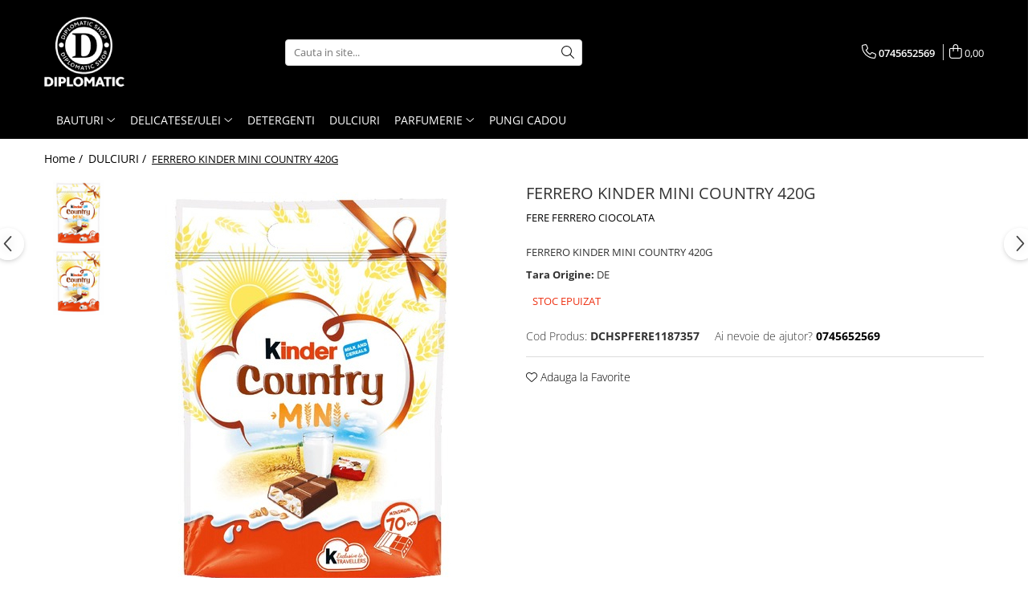

--- FILE ---
content_type: text/html; charset=UTF-8
request_url: https://www.diplomaticshop.ro/d-dulciuri/ferrero-kinder-mini-country-42.html
body_size: 21359
content:
<!DOCTYPE html>

<html lang="ro-ro">

	<head>
		<meta charset="UTF-8">

		<script src="https://gomagcdn.ro/themes/fashion/js/lazysizes.min.js?v=10251337-4.243" async=""></script>

		<script>
			function g_js(callbk){typeof callbk === 'function' ? window.addEventListener("DOMContentLoaded", callbk, false) : false;}
		</script>

					<link rel="icon" sizes="48x48" href="https://gomagcdn.ro/domains/diplomaticshop.ro/files/favicon/favicon1384.png">
			<link rel="apple-touch-icon" sizes="180x180" href="https://gomagcdn.ro/domains/diplomaticshop.ro/files/favicon/favicon1384.png">
		
		<style>
			/*body.loading{overflow:hidden;}
			body.loading #wrapper{opacity: 0;visibility: hidden;}
			body #wrapper{opacity: 1;visibility: visible;transition:all .1s ease-out;}*/

			.main-header .main-menu{min-height:43px;}
			.-g-hide{visibility:hidden;opacity:0;}

					</style>
		
		<link rel="preconnect" href="https://gomagcdn.ro"><link rel="dns-prefetch" href="https://fonts.googleapis.com" /><link rel="dns-prefetch" href="https://fonts.gstatic.com" />

					<link rel="preload" as="image" href="https://gomagcdn.ro/domains/diplomaticshop.ro/files/product/large/ferrero-kinder-mini-country-42-1052-2897.jpg"   >
		
		<link rel="preload" href="https://gomagcdn.ro/themes/fashion/js/plugins.js?v=10251337-4.243" as="script">

		
					<link rel="preload" href="https://www.diplomaticshop.ro/theme/default.js?v=41731330993" as="script">
				
		<link rel="preload" href="https://gomagcdn.ro/themes/fashion/js/dev.js?v=10251337-4.243" as="script">

		
					<link rel="stylesheet" href="https://gomagcdn.ro/themes/fashion/css/main-min.css?v=10251337-4.243-1" data-values='{"blockScripts": "1"}'>
		
					<link rel="stylesheet" href="https://www.diplomaticshop.ro/theme/default.css?v=41731330993">
		
						<link rel="stylesheet" href="https://gomagcdn.ro/themes/fashion/css/dev-style.css?v=10251337-4.243-1">
		
		
		
		<link rel="alternate" hreflang="x-default" href="https://www.diplomaticshop.ro/d-dulciuri/ferrero-kinder-mini-country-42.html">
							
		<meta name="expires" content="never">
		<meta name="revisit-after" content="1 days">
					<meta name="author" content="Gomag">
				<title>FERRERO KINDER MINI COUNTRY 420G</title>


					<meta name="robots" content="index,follow" />
						
		<meta name="description" content="FERRERO KINDER MINI COUNTRY 420G">
		<meta class="viewport" name="viewport" content="width=device-width, initial-scale=1.0, user-scalable=no">
							<meta property="og:description" content="FERRERO KINDER MINI COUNTRY 420G"/>
							<meta property="og:image" content="https://gomagcdn.ro/domains/diplomaticshop.ro/files/product/large/ferrero-kinder-mini-country-42-1052-2897.jpg"/>
															<link rel="canonical" href="https://www.diplomaticshop.ro/d-dulciuri/ferrero-kinder-mini-country-42.html" />
			<meta property="og:url" content="https://www.diplomaticshop.ro/d-dulciuri/ferrero-kinder-mini-country-42.html"/>
						
		<meta name="distribution" content="Global">
		<meta name="owner" content="www.diplomaticshop.ro">
		<meta name="publisher" content="www.diplomaticshop.ro">
		<meta name="rating" content="General">
		<meta name="copyright" content="Copyright www.diplomaticshop.ro 2026. All rights reserved">
		<link rel="search" href="https://www.diplomaticshop.ro/opensearch.ro.xml" type="application/opensearchdescription+xml" title="Cautare"/>

		
							<script src="https://gomagcdn.ro/themes/fashion/js/jquery-2.1.4.min.js"></script>
			<script defer src="https://gomagcdn.ro/themes/fashion/js/jquery.autocomplete.js?v=20181023"></script>
			<script src="https://gomagcdn.ro/themes/fashion/js/gomag.config.js?v=10251337-4.243"></script>
			<script src="https://gomagcdn.ro/themes/fashion/js/gomag.js?v=10251337-4.243"></script>
		
													<script>
function gmsc(name, value)
{
	if(value != undefined && value)
	{
		var expires = new Date();
		expires.setTime(expires.getTime() + parseInt(3600*24*1000*90));
		document.cookie = encodeURIComponent(name) + "=" + encodeURIComponent(value) + '; expires='+ expires.toUTCString() + "; path=/";
	}
}
let gmqs = window.location.search;
let gmup = new URLSearchParams(gmqs);
gmsc('g_sc', gmup.get('shop_campaign'));
gmsc('shop_utm_campaign', gmup.get('utm_campaign'));
gmsc('shop_utm_medium', gmup.get('utm_medium'));
gmsc('shop_utm_source', gmup.get('utm_source'));
</script>					
		
	</head>

	<body class="" style="">

		<script >
			function _addCss(url, attribute, value, loaded){
				var _s = document.createElement('link');
				_s.rel = 'stylesheet';
				_s.href = url;
				_s.type = 'text/css';
				if(attribute)
				{
					_s.setAttribute(attribute, value)
				}
				if(loaded){
					_s.onload = function(){
						var dom = document.getElementsByTagName('body')[0];
						//dom.classList.remove('loading');
					}
				}
				var _st = document.getElementsByTagName('link')[0];
				_st.parentNode.insertBefore(_s, _st);
			}
			//_addCss('https://fonts.googleapis.com/css2?family=Open+Sans:ital,wght@0,300;0,400;0,600;0,700;1,300;1,400&display=swap');
			_addCss('https://gomagcdn.ro/themes/_fonts/Open-Sans.css');

		</script>
		<script>
				/*setTimeout(
				  function()
				  {
				   document.getElementsByTagName('body')[0].classList.remove('loading');
				  }, 1000);*/
		</script>
							
		
		<div id="wrapper">
			<!-- BLOCK:9c4e778aeeef3f24212ec9c289864e6a start -->
<div id="_cartSummary" class="hide"></div>

<script >
	$(document).ready(function() {

		$(document).on('keypress', '.-g-input-loader', function(){
			$(this).addClass('-g-input-loading');
		})

		$.Gomag.bind('Product/Add/To/Cart/After', function(eventResponse, properties)
		{
									var data = JSON.parse(properties.data);
			$('.q-cart').html(data.quantity);
			if(parseFloat(data.quantity) > 0)
			{
				$('.q-cart').removeClass('hide');
			}
			else
			{
				$('.q-cart').addClass('hide');
			}
			$('.cartPrice').html(data.subtotal + ' ' + data.currency);
			$('.cartProductCount').html(data.quantity);


		})
		$('#_cartSummary').on('updateCart', function(event, cart) {
			var t = $(this);

			$.get('https://www.diplomaticshop.ro/cart-update', {
				cart: cart
			}, function(data) {

				$('.q-cart').html(data.quantity);
				if(parseFloat(data.quantity) > 0)
				{
					$('.q-cart').removeClass('hide');
				}
				else
				{
					$('.q-cart').addClass('hide');
				}
				$('.cartPrice').html(data.subtotal + ' ' + data.currency);
				$('.cartProductCount').html(data.quantity);
			}, 'json');
			window.ga = window.ga || function() {
				(ga.q = ga.q || []).push(arguments)
			};
			ga('send', 'event', 'Buton', 'Click', 'Adauga_Cos');
		});

		if(window.gtag_report_conversion) {
			$(document).on("click", 'li.phone-m', function() {
				var phoneNo = $('li.phone-m').children( "a").attr('href');
				gtag_report_conversion(phoneNo);
			});

		}

	});
</script>



<header class="main-header container-bg clearfix" data-block="headerBlock">
	<div class="discount-tape container-h full -g-hide" id="_gomagHellobar"></div>

		
	<div class="top-head-bg container-h full">

		<div class="top-head container-h">
			<div class="row">
				<div class="col-md-3 col-sm-3 col-xs-5 logo-h">
					
	<a href="https://www.diplomaticshop.ro" id="logo" data-pageId="2">
		<img src="https://gomagcdn.ro/domains/diplomaticshop.ro/files/company/logo8826.png" fetchpriority="high" class="img-responsive" alt="Diplomatic Shop" title="Diplomatic Shop" width="200" height="50" style="width:auto;">
	</a>
				</div>
				<div class="col-md-4 col-sm-4 col-xs-7 main search-form-box">
					
<form name="search-form" class="search-form" action="https://www.diplomaticshop.ro/produse" id="_searchFormMainHeader">

	<input id="_autocompleteSearchMainHeader" name="c" class="input-placeholder -g-input-loader" type="text" placeholder="Cauta in site..." aria-label="Search"  value="">
	<button id="_doSearch" class="search-button" aria-hidden="true">
		<i class="fa fa-search" aria-hidden="true"></i>
	</button>

				<script >
			$(document).ready(function() {

				$('#_autocompleteSearchMainHeader').autocomplete({
					serviceUrl: 'https://www.diplomaticshop.ro/autocomplete',
					minChars: 2,
					deferRequestBy: 700,
					appendTo: '#_searchFormMainHeader',
					width: parseInt($('#_doSearch').offset().left) - parseInt($('#_autocompleteSearchMainHeader').offset().left),
					formatResult: function(suggestion, currentValue) {
						return suggestion.value;
					},
					onSelect: function(suggestion) {
						$(this).val(suggestion.data);
					},
					onSearchComplete: function(suggestion) {
						$(this).removeClass('-g-input-loading');
					}
				});
				$(document).on('click', '#_doSearch', function(e){
					e.preventDefault();
					if($('#_autocompleteSearchMainHeader').val() != '')
					{
						$('#_searchFormMainHeader').submit();
					}
				})
			});
		</script>
	

</form>
				</div>
				<div class="col-md-5 col-sm-5 acount-section">
					
<ul>
	<li class="search-m hide">
		<a href="#" class="-g-no-url" aria-label="Cauta in site..." data-pageId="">
			<i class="fa fa-search search-open" aria-hidden="true"></i>
			<i style="display:none" class="fa fa-times search-close" aria-hidden="true"></i>
		</a>
	</li>
	<li class="-g-user-icon -g-user-icon-empty">
			
	</li>
	
				<li class="contact-header">
			<a href="tel:0745652569" aria-label="Contacteaza-ne" data-pageId="3">
				<i class="fa fa-phone" aria-hidden="true"></i>
								<span>0745652569</span>
			</a>
		</li>
			<li class="wishlist-header hide">
		<a href="https://www.diplomaticshop.ro/wishlist" aria-label="Wishlist" data-pageId="28">
			<span class="-g-wishlist-product-count -g-hide"></span>
			<i class="fa fa-heart-o" aria-hidden="true"></i>
			<span class="">Favorite</span>
		</a>
	</li>
	<li class="cart-header-btn cart">
		<a class="cart-drop _showCartHeader" href="https://www.diplomaticshop.ro/cos-de-cumparaturi" aria-label="Cos de cumparaturi">
			<span class="q-cart hide">0</span>
			<i class="fa fa-shopping-bag" aria-hidden="true"></i>
			<span class="count cartPrice">0,00
				
			</span>
		</a>
					<div class="cart-dd  _cartShow cart-closed"></div>
			</li>

	</ul>

	<script>
		$(document).ready(function() {
			//Cart
							$('.cart').mouseenter(function() {
					$.Gomag.showCartSummary('div._cartShow');
				}).mouseleave(function() {
					$.Gomag.hideCartSummary('div._cartShow');
					$('div._cartShow').removeClass('cart-open');
				});
						$(document).on('click', '.dropdown-toggle', function() {
				window.location = $(this).attr('href');
			})
		})
	</script>

				</div>
			</div>
		</div>
	</div>


<div id="navigation">
	<nav id="main-menu" class="main-menu container-h full clearfix">
		<a href="#" class="menu-trg -g-no-url" title="Produse">
			<span>&nbsp;</span>
		</a>
		
<div class="container-h nav-menu-hh clearfix">

	<!-- BASE MENU -->
	<ul class="
			nav-menu base-menu container-h
			
			
		">

		

			
		<li class="menu-drop __GomagMM ">
							<a
					href="https://www.diplomaticshop.ro/lmw-malt-whisky"
					class="  "
					rel="  "
					
					title="BAUTURI"
					data-Gomag=''
					data-block-name="mainMenuD0"
					data-pageId= "80"
					data-block="mainMenuD">
											<span class="list">BAUTURI</span>
						<i class="fa fa-angle-down"></i>
				</a>

									<div class="menu-dd">
										<ul class="drop-list clearfix w100">
																																						<li class="fl">
										<div class="col">
											<p class="title">
												<a
												href="https://www.diplomaticshop.ro/bere"
												class="title    "
												rel="  "
												
												title="BERE"
												data-Gomag=''
												data-block-name="mainMenuD1"
												data-block="mainMenuD"
												data-pageId= "80"
												>
																										BERE
												</a>
											</p>
																						
										</div>
									</li>
																																<li class="fl">
										<div class="col">
											<p class="title">
												<a
												href="https://www.diplomaticshop.ro/juice-tonic-water"
												class="title    "
												rel="  "
												
												title="SUCURI & APA TONICA"
												data-Gomag=''
												data-block-name="mainMenuD1"
												data-block="mainMenuD"
												data-pageId= "80"
												>
																										SUCURI &amp; APA TONICA
												</a>
											</p>
																						
										</div>
									</li>
																													</ul>
																	</div>
									
		</li>
		
		<li class="menu-drop __GomagMM ">
							<a
					href="https://www.diplomaticshop.ro/k-ulei-si-otet"
					class="  "
					rel="  "
					
					title="DELICATESE/ULEI"
					data-Gomag=''
					data-block-name="mainMenuD0"
					data-pageId= "80"
					data-block="mainMenuD">
											<span class="list">DELICATESE/ULEI</span>
						<i class="fa fa-angle-down"></i>
				</a>

									<div class="menu-dd">
										<ul class="drop-list clearfix w100">
																																						<li class="fl">
										<div class="col">
											<p class="title">
												<a
												href="https://www.diplomaticshop.ro/cafea"
												class="title    "
												rel="  "
												
												title="CAFEA"
												data-Gomag=''
												data-block-name="mainMenuD1"
												data-block="mainMenuD"
												data-pageId= "80"
												>
																										CAFEA
												</a>
											</p>
																						
										</div>
									</li>
																													</ul>
																	</div>
									
		</li>
		
		<li class="menu-drop __GomagMM ">
								<a
						href="https://www.diplomaticshop.ro/detergents"
						class="    "
						rel="  "
						
						title="DETERGENTI"
						data-Gomag=''
						data-block-name="mainMenuD0"  data-block="mainMenuD" data-pageId= "80">
												<span class="list">DETERGENTI</span>
					</a>
				
		</li>
		
		<li class="menu-drop __GomagMM ">
								<a
						href="https://www.diplomaticshop.ro/d-dulciuri"
						class="    "
						rel="  "
						
						title="DULCIURI"
						data-Gomag=''
						data-block-name="mainMenuD0"  data-block="mainMenuD" data-pageId= "80">
												<span class="list">DULCIURI</span>
					</a>
				
		</li>
		
		<li class="menu-drop __GomagMM ">
							<a
					href="https://www.diplomaticshop.ro/ppa-perfumes"
					class="  "
					rel="  "
					
					title="PARFUMERIE"
					data-Gomag=''
					data-block-name="mainMenuD0"
					data-pageId= "80"
					data-block="mainMenuD">
											<span class="list">PARFUMERIE</span>
						<i class="fa fa-angle-down"></i>
				</a>

									<div class="menu-dd">
										<ul class="drop-list clearfix w100">
																																						<li class="fl">
										<div class="col">
											<p class="title">
												<a
												href="https://www.diplomaticshop.ro/deodorante"
												class="title    "
												rel="  "
												
												title="DEODORANTE"
												data-Gomag=''
												data-block-name="mainMenuD1"
												data-block="mainMenuD"
												data-pageId= "80"
												>
																										DEODORANTE
												</a>
											</p>
																						
										</div>
									</li>
																																<li class="fl">
										<div class="col">
											<p class="title">
												<a
												href="https://www.diplomaticshop.ro/parfumuri"
												class="title    "
												rel="  "
												
												title="PARFUMURI"
												data-Gomag=''
												data-block-name="mainMenuD1"
												data-block="mainMenuD"
												data-pageId= "80"
												>
																										PARFUMURI
												</a>
											</p>
																						
										</div>
									</li>
																													</ul>
																	</div>
									
		</li>
		
		<li class="menu-drop __GomagMM ">
								<a
						href="https://www.diplomaticshop.ro/pungi-cadou"
						class="    "
						rel="  "
						
						title="PUNGI CADOU"
						data-Gomag=''
						data-block-name="mainMenuD0"  data-block="mainMenuD" data-pageId= "80">
												<span class="list">PUNGI CADOU</span>
					</a>
				
		</li>
						
		


		
	</ul> <!-- end of BASE MENU -->

</div>		<ul class="mobile-icon fr">

							<li class="phone-m">
					<a href="tel:0745652569" title="Contacteaza-ne">
												<i class="fa fa-phone" aria-hidden="true"></i>
					</a>
				</li>
									<li class="user-m -g-user-icon -g-user-icon-empty">
			</li>
			<li class="wishlist-header-m hide">
				<a href="https://www.diplomaticshop.ro/wishlist">
					<span class="-g-wishlist-product-count"></span>
					<i class="fa fa-heart-o" aria-hidden="true"></i>

				</a>
			</li>
			<li class="cart-m">
				<a href="https://www.diplomaticshop.ro/cos-de-cumparaturi">
					<span class="q-cart hide">0</span>
					<i class="fa fa-shopping-bag" aria-hidden="true"></i>
				</a>
			</li>
			<li class="search-m">
				<a href="#" class="-g-no-url" aria-label="Cauta in site...">
					<i class="fa fa-search search-open" aria-hidden="true"></i>
					<i style="display:none" class="fa fa-times search-close" aria-hidden="true"></i>
				</a>
			</li>
					</ul>
	</nav>
	<!-- end main-nav -->

	<div style="display:none" class="search-form-box search-toggle">
		<form name="search-form" class="search-form" action="https://www.diplomaticshop.ro/produse" id="_searchFormMobileToggle">
			<input id="_autocompleteSearchMobileToggle" name="c" class="input-placeholder -g-input-loader" type="text" autofocus="autofocus" value="" placeholder="Cauta in site..." aria-label="Search">
			<button id="_doSearchMobile" class="search-button" aria-hidden="true">
				<i class="fa fa-search" aria-hidden="true"></i>
			</button>

										<script >
					$(document).ready(function() {
						$('#_autocompleteSearchMobileToggle').autocomplete({
							serviceUrl: 'https://www.diplomaticshop.ro/autocomplete',
							minChars: 2,
							deferRequestBy: 700,
							appendTo: '#_searchFormMobileToggle',
							width: parseInt($('#_doSearchMobile').offset().left) - parseInt($('#_autocompleteSearchMobileToggle').offset().left),
							formatResult: function(suggestion, currentValue) {
								return suggestion.value;
							},
							onSelect: function(suggestion) {
								$(this).val(suggestion.data);
							},
							onSearchComplete: function(suggestion) {
								$(this).removeClass('-g-input-loading');
							}
						});

						$(document).on('click', '#_doSearchMobile', function(e){
							e.preventDefault();
							if($('#_autocompleteSearchMobileToggle').val() != '')
							{
								$('#_searchFormMobileToggle').submit();
							}
						})
					});
				</script>
			
		</form>
	</div>
</div>

</header>
<!-- end main-header --><!-- BLOCK:9c4e778aeeef3f24212ec9c289864e6a end -->
			
<script >
	$.Gomag.bind('Product/Add/To/Cart/Validate', function(response, isValid)
	{
		$($GomagConfig.versionAttributesName).removeClass('versionAttributeError');

		if($($GomagConfig.versionAttributesSelectSelector).length && !$($GomagConfig.versionAttributesSelectSelector).val())
		{

			if ($($GomagConfig.versionAttributesHolder).position().top < jQuery(window).scrollTop()){
				//scroll up
				 $([document.documentElement, document.body]).animate({
					scrollTop: $($GomagConfig.versionAttributesHolder).offset().top - 55
				}, 1000, function() {
					$($GomagConfig.versionAttributesName).addClass('versionAttributeError');
				});
			}
			else if ($($GomagConfig.versionAttributesHolder).position().top + $($GomagConfig.versionAttributesHolder).height() >
				$(window).scrollTop() + (
					window.innerHeight || document.documentElement.clientHeight
				)) {
				//scroll down
				$('html,body').animate({
					scrollTop: $($GomagConfig.versionAttributesHolder).position().top - (window.innerHeight || document.documentElement.clientHeight) + $($GomagConfig.versionAttributesHolder).height() -55 }, 1000, function() {
					$($GomagConfig.versionAttributesName).addClass('versionAttributeError');
				}
				);
			}
			else{
				$($GomagConfig.versionAttributesName).addClass('versionAttributeError');
			}

			isValid.noError = false;
		}
		if($($GomagConfig.versionAttributesSelector).length && !$('.'+$GomagConfig.versionAttributesActiveSelectorClass).length)
		{

			if ($($GomagConfig.versionAttributesHolder).position().top < jQuery(window).scrollTop()){
				//scroll up
				 $([document.documentElement, document.body]).animate({
					scrollTop: $($GomagConfig.versionAttributesHolder).offset().top - 55
				}, 1000, function() {
					$($GomagConfig.versionAttributesName).addClass('versionAttributeError');
				});
			}
			else if ($($GomagConfig.versionAttributesHolder).position().top + $($GomagConfig.versionAttributesHolder).height() >
				$(window).scrollTop() + (
					window.innerHeight || document.documentElement.clientHeight
				)) {
				//scroll down
				$('html,body').animate({
					scrollTop: $($GomagConfig.versionAttributesHolder).position().top - (window.innerHeight || document.documentElement.clientHeight) + $($GomagConfig.versionAttributesHolder).height() -55 }, 1000, function() {
					$($GomagConfig.versionAttributesName).addClass('versionAttributeError');
				}
				);
			}
			else{
				$($GomagConfig.versionAttributesName).addClass('versionAttributeError');
			}

			isValid.noError = false;
		}
	});
	$.Gomag.bind('Page/Load', function removeSelectedVersionAttributes(response, settings) {
		/* remove selection for versions */
		if((settings.doNotSelectVersion != undefined && settings.doNotSelectVersion === true) && $($GomagConfig.versionAttributesSelector).length && !settings.reloadPageOnVersionClick) {
			$($GomagConfig.versionAttributesSelector).removeClass($GomagConfig.versionAttributesActiveSelectorClass);
		}

		if((settings.doNotSelectVersion != undefined && settings.doNotSelectVersion === true) && $($GomagConfig.versionAttributesSelectSelector).length) {
			var selected = settings.reloadPageOnVersionClick != undefined && settings.reloadPageOnVersionClick ? '' : 'selected="selected"';

			$($GomagConfig.versionAttributesSelectSelector).prepend('<option value="" ' + selected + '>Selectati</option>');
		}
	});
	$(document).ready(function() {
		function is_touch_device2() {
			return (('ontouchstart' in window) || (navigator.MaxTouchPoints > 0) || (navigator.msMaxTouchPoints > 0));
		};

		
		$.Gomag.bind('Product/Details/After/Ajax/Load', function(e, payload)
		{
			let reinit = payload.reinit;
			let response = payload.response;

			if(reinit){
				$('.thumb-h:not(.horizontal):not(.vertical)').insertBefore('.vertical-slide-img');

				var hasThumb = $('.thumb-sld').length > 0;

				$('.prod-lg-sld:not(.disabled)').slick({
					slidesToShow: 1,
					slidesToScroll: 1,
					//arrows: false,
					fade: true,
					//cssEase: 'linear',
					dots: true,
					infinite: false,
					draggable: false,
					dots: true,
					//adaptiveHeight: true,
					asNavFor: hasThumb ? '.thumb-sld' : null
				/*}).on('afterChange', function(event, slick, currentSlide, nextSlide){
					if($( window ).width() > 800 ){

						$('.zoomContainer').remove();
						$('#img_0').removeData('elevateZoom');
						var source = $('#img_'+currentSlide).attr('data-src');
						var fullImage = $('#img_'+currentSlide).attr('data-full-image');
						$('.swaped-image').attr({
							//src:source,
							"data-zoom-image":fullImage
						});
						$('.zoomWindowContainer div').stop().css("background-image","url("+ fullImage +")");
						$("#img_"+currentSlide).elevateZoom({responsive: true});
					}*/
				});

				if($( window ).width() < 767 ){
					$('.prod-lg-sld.disabled').slick({
						slidesToShow: 1,
						slidesToScroll: 1,
						fade: true,
						dots: true,
						infinite: false,
						draggable: false,
						dots: true,
					});
				}

				$('.prod-lg-sld.slick-slider').slick('resize');

				//PRODUCT THUMB SLD
				if ($('.thumb-h.horizontal').length){
					$('.thumb-sld').slick({
						vertical: false,
						slidesToShow: 6,
						slidesToScroll: 1,
						asNavFor: '.prod-lg-sld',
						dots: false,
						infinite: false,
						//centerMode: true,
						focusOnSelect: true
					});
				} else if ($('.thumb-h').length) {
					$('.thumb-sld').slick({
						vertical: true,
						slidesToShow: 4,
						slidesToScroll: 1,
						asNavFor: '.prod-lg-sld',
						dots: false,
						infinite: false,
						draggable: false,
						swipe: false,
						//adaptiveHeight: true,
						//centerMode: true,
						focusOnSelect: true
					});
				}

				if($.Gomag.isMobile()){
					$($GomagConfig.bannerDesktop).remove()
					$($GomagConfig.bannerMobile).removeClass('hideSlide');
				} else {
					$($GomagConfig.bannerMobile).remove()
					$($GomagConfig.bannerDesktop).removeClass('hideSlide');
				}
			}

			$.Gomag.trigger('Product/Details/After/Ajax/Load/Complete', {'response':response});
		});

		$.Gomag.bind('Product/Details/After/Ajax/Response', function(e, payload)
		{
			let response = payload.response;
			let data = payload.data;
			let reinitSlider = false;

			if (response.title) {
				let $content = $('<div>').html(response.title);
				let title = $($GomagConfig.detailsProductTopHolder).find($GomagConfig.detailsProductTitleHolder).find('.title > span');
				let newTitle = $content.find('.title > span');
				if(title.text().trim().replace(/\s+/g, ' ') != newTitle.text().trim().replace(/\s+/g, ' ')){
					$.Gomag.fadeReplace(title,newTitle);
				}

				let brand = $($GomagConfig.detailsProductTopHolder).find($GomagConfig.detailsProductTitleHolder).find('.brand-detail');
				let newBrand = $content.find('.brand-detail');
				if(brand.text().trim().replace(/\s+/g, ' ') != newBrand.text().trim().replace(/\s+/g, ' ')){
					$.Gomag.fadeReplace(brand,newBrand);
				}

				let review = $($GomagConfig.detailsProductTopHolder).find($GomagConfig.detailsProductTitleHolder).find('.__reviewTitle');
				let newReview = $content.find('.__reviewTitle');
				if(review.text().trim().replace(/\s+/g, ' ') != newReview.text().trim().replace(/\s+/g, ' ')){
					$.Gomag.fadeReplace(review,newReview);
				}
			}

			if (response.images) {
				let $content = $('<div>').html(response.images);
				var imagesHolder = $($GomagConfig.detailsProductTopHolder).find($GomagConfig.detailsProductImagesHolder);
				var images = [];
				imagesHolder.find('img').each(function() {
					var dataSrc = $(this).attr('data-src');
					if (dataSrc) {
						images.push(dataSrc);
					}
				});

				var newImages = [];
				$content.find('img').each(function() {
					var dataSrc = $(this).attr('data-src');
					if (dataSrc) {
						newImages.push(dataSrc);
					}
				});

				if(!$content.find('.thumb-h.horizontal').length && imagesHolder.find('.thumb-h.horizontal').length){
					$content.find('.thumb-h').addClass('horizontal');
				}
				
				const newTop  = $content.find('.product-icon-box:not(.bottom)').first();
				const oldTop  = imagesHolder.find('.product-icon-box:not(.bottom)').first();

				if (newTop.length && oldTop.length && (newTop.prop('outerHTML') !== oldTop.prop('outerHTML'))) {
					oldTop.replaceWith(newTop.clone());
				}
				
				const newBottom = $content.find('.product-icon-box.bottom').first();
				const oldBottom = imagesHolder.find('.product-icon-box.bottom').first();

				if (newBottom.length && oldBottom.length && (newBottom.prop('outerHTML') !== oldBottom.prop('outerHTML'))) {
					oldBottom.replaceWith(newBottom.clone());
				}

				if (images.length !== newImages.length || images.some((val, i) => val !== newImages[i])) {
					$.Gomag.fadeReplace($($GomagConfig.detailsProductTopHolder).find($GomagConfig.detailsProductImagesHolder), $content.html());
					reinitSlider = true;
				}
			}

			if (response.details) {
				let $content = $('<div>').html(response.details);
				$content.find('.stock-limit').hide();
				function replaceDetails(content){
					$($GomagConfig.detailsProductTopHolder).find($GomagConfig.detailsProductDetailsHolder).html(content);
				}

				if($content.find('.__shippingPriceTemplate').length && $($GomagConfig.detailsProductTopHolder).find('.__shippingPriceTemplate').length){
					$content.find('.__shippingPriceTemplate').replaceWith($($GomagConfig.detailsProductTopHolder).find('.__shippingPriceTemplate'));
					$($GomagConfig.detailsProductTopHolder).find('.__shippingPriceTemplate').slideDown(100);
				} else if (!$content.find('.__shippingPriceTemplate').length && $($GomagConfig.detailsProductTopHolder).find('.__shippingPriceTemplate').length){
					$($GomagConfig.detailsProductTopHolder).find('.__shippingPriceTemplate').slideUp(100);
				}

				if($content.find('.btn-flstockAlertBTN').length && !$($GomagConfig.detailsProductTopHolder).find('.btn-flstockAlertBTN').length || !$content.find('.btn-flstockAlertBTN').length && $($GomagConfig.detailsProductTopHolder).find('.btn-flstockAlertBTN').length){
					$.Gomag.fadeReplace($($GomagConfig.detailsProductTopHolder).find('.add-section'), $content.find('.add-section').clone().html());
					setTimeout(function(){
						replaceDetails($content.html());
					}, 500)
				} else if ($content.find('.-g-empty-add-section').length && $($GomagConfig.detailsProductTopHolder).find('.add-section').length) {
					$($GomagConfig.detailsProductTopHolder).find('.add-section').slideUp(100, function() {
						replaceDetails($content.html());
					});
				} else if($($GomagConfig.detailsProductTopHolder).find('.-g-empty-add-section').length && $content.find('.add-section').length){
					$($GomagConfig.detailsProductTopHolder).find('.-g-empty-add-section').replaceWith($content.find('.add-section').clone().hide());
					$($GomagConfig.detailsProductTopHolder).find('.add-section').slideDown(100, function() {
						replaceDetails($content.html());
					});
				} else {
					replaceDetails($content.html());
				}

			}

			$.Gomag.trigger('Product/Details/After/Ajax/Load', {'properties':data, 'response':response, 'reinit':reinitSlider});
		});

	});
</script>


<div class="container-h container-bg product-page-holder ">

	
<div class="breadcrumbs-default breadcrumbs-default-product clearfix -g-breadcrumbs-container">
  <ol>
    <li>
      <a href="https://www.diplomaticshop.ro/">Home&nbsp;/&nbsp;</a>
    </li>
        		<li>
		  <a href="https://www.diplomaticshop.ro/d-dulciuri">DULCIURI&nbsp;/&nbsp;</a>
		</li>
		        <li class="active">FERRERO KINDER MINI COUNTRY 420G</li>
  </ol>
</div>
<!-- breadcrumbs-default -->

	

	<div id="-g-product-page-before"></div>

	<div id="product-page">

		
<div class="container-h product-top -g-product-1052" data-product-id="1052">

	<div class="row -g-product-row-box">
		<div class="detail-title col-sm-6 pull-right -g-product-title">
			
<div class="go-back-icon">
	<a href="https://www.diplomaticshop.ro/d-dulciuri">
		<i class="fa fa-arrow-left" aria-hidden="true"></i>
	</a>
</div>

<h1 class="title">
		<span>

		FERRERO KINDER MINI COUNTRY 420G
		
	</span>
</h1>

			<a class="brand-detail" href="https://www.diplomaticshop.ro/produse/fere-ferrero-ciocolata" title="FERE FERRERO CIOCOLATA" data-block="productDetailsBrandName">
			FERE FERRERO CIOCOLATA
		</a>
	
<div class="__reviewTitle">
	
					
</div>		</div>
		<div class="detail-slider-holder col-sm-6 -g-product-images">
			

<div class="vertical-slider-box">
    <div class="vertical-slider-pager-h">

					
<div class="thumb-h vertical">
    <ul class="thumb-sld">
        
        
                    <li class="thumb-item">
            <a href="#" class="-g-no-url">
                <img 
                    class="image-swap-trigger __retargetingImageThumbSelector" 
                    src="https://gomagcdn.ro/domains/diplomaticshop.ro/files/product/medium/ferrero-kinder-mini-country-42-1052-2897.jpg"
                    data-src="https://gomagcdn.ro/domains/diplomaticshop.ro/files/product/medium/ferrero-kinder-mini-country-42-1052-2897.jpg"
                    
                    loading="lazy"
                    alt="FERRERO KINDER MINI COUNTRY 420G [0]" 
                    title="FERRERO KINDER MINI COUNTRY 420G [0]" 
                    width="83"
                >
            </a>
            </li>
                    <li class="thumb-item">
            <a href="#" class="-g-no-url">
                <img 
                    class="image-swap-trigger __retargetingImageThumbSelector" 
                    src="https://gomagcdn.ro/domains/diplomaticshop.ro/files/product/medium/ferrero-kinder-mini-country-420g-1052-4696.jpg"
                    data-src="https://gomagcdn.ro/domains/diplomaticshop.ro/files/product/medium/ferrero-kinder-mini-country-420g-1052-4696.jpg"
                    
                    loading="lazy"
                    alt="FERRERO KINDER MINI COUNTRY 420G [1]" 
                    title="FERRERO KINDER MINI COUNTRY 420G [1]" 
                    width="83"
                >
            </a>
            </li>
        
            </ul>
</div>		
		<div class="vertical-slide-img">
			<ul class="prod-lg-sld ">
																													
				
									<li>
						<a href="https://gomagcdn.ro/domains/diplomaticshop.ro/files/product/original/ferrero-kinder-mini-country-42-1052-2897.jpg" data-fancybox="prod-gallery" data-base-class="detail-layout" data-caption="FERRERO KINDER MINI COUNTRY 420G" class="__retargetingImageThumbSelector"  title="FERRERO KINDER MINI COUNTRY 420G">
															<img
									id="img_0"
									data-id="1052"
									class="img-responsive"
									src="https://gomagcdn.ro/domains/diplomaticshop.ro/files/product/large/ferrero-kinder-mini-country-42-1052-2897.jpg"
																			fetchpriority="high"
																		data-src="https://gomagcdn.ro/domains/diplomaticshop.ro/files/product/large/ferrero-kinder-mini-country-42-1052-2897.jpg"
									alt="FERRERO KINDER MINI COUNTRY 420G [1]"
									title="FERRERO KINDER MINI COUNTRY 420G [1]"
									width="700" height="700"
								>
							
																				</a>
					</li>
									<li>
						<a href="https://gomagcdn.ro/domains/diplomaticshop.ro/files/product/original/ferrero-kinder-mini-country-420g-1052-4696.jpg" data-fancybox="prod-gallery" data-base-class="detail-layout" data-caption="FERRERO KINDER MINI COUNTRY 420G" class="__retargetingImageThumbSelector"  title="FERRERO KINDER MINI COUNTRY 420G">
															<img
									id="img_1"
									data-id="1052"
									class="img-responsive"
									src="https://gomagcdn.ro/domains/diplomaticshop.ro/files/product/large/ferrero-kinder-mini-country-420g-1052-4696.jpg"
																			loading="lazy" 
																		data-src="https://gomagcdn.ro/domains/diplomaticshop.ro/files/product/large/ferrero-kinder-mini-country-420g-1052-4696.jpg"
									alt="FERRERO KINDER MINI COUNTRY 420G [2]"
									title="FERRERO KINDER MINI COUNTRY 420G [2]"
									width="700" height="700"
								>
							
																				</a>
					</li>
											</ul>

			<div class="product-icon-box product-icon-box-1052">
													
									
							</div>
			<div class="product-icon-box bottom product-icon-bottom-box-1052">

																</div>
		</div>

		    </div>
</div>

<div class="clear"></div>
<div class="detail-share" style="text-align: center;">

            </div>
		</div>
		<div class="col-sm-6 detail-prod-attr pull-right -g-product-details">
			
<script >
  $(window).load(function() {
    setTimeout(function() {
      if ($($GomagConfig.detailsProductPriceBox + '1052').hasClass('-g-hide')) {
        $($GomagConfig.detailsProductPriceBox + '1052').removeClass('-g-hide');
      }
		if ($($GomagConfig.detailsDiscountIcon + '1052').hasClass('hide')) {
			$($GomagConfig.detailsDiscountIcon + '1052').removeClass('hide');
		}
	}, 3000);
  });
</script>


<script >
	$(document).ready(function(){
		$.Gomag.bind('Product/Disable/AddToCart', function addToCartDisababled(){
			$('.add2cart').addClass($GomagConfig.addToCartDisababled);
		})

		$('.-g-base-price-info').hover(function(){
			$('.-g-base-price-info-text').addClass('visible');
		}, function(){
			$('.-g-base-price-info-text').removeClass('visible');
		})

		$('.-g-prp-price-info').hover(function(){
			$('.-g-prp-price-info-text').addClass('visible');
		}, function(){
			$('.-g-prp-price-info-text').removeClass('visible');
		})
	})
</script>


<style>
	.detail-price .-g-prp-display{display: block;font-size:.85em!important;text-decoration:none;margin-bottom:3px;}
    .-g-prp-display .bPrice{display:inline-block;vertical-align:middle;}
    .-g-prp-display .icon-info{display:block;}
    .-g-base-price-info, .-g-prp-price-info{display:inline-block;vertical-align:middle;position: relative;margin-top: -3px;margin-left: 3px;}
    .-g-prp-price-info{margin-top: 0;margin-left: 0;}
    .detail-price s:not(.-g-prp-display) .-g-base-price-info{display:none;}
	.-g-base-price-info-text, .-g-prp-price-info-text{
		position: absolute;
		top: 25px;
		left: -100px;
		width: 200px;
		padding: 10px;
		font-family: "Open Sans",sans-serif;
		font-size:12px;
		color: #000;
		line-height:1.1;
		text-align: center;
		border-radius: 2px;
		background: #5d5d5d;
		opacity: 0;
		visibility: hidden;
		background: #fff;
		box-shadow: 0 2px 18px 0 rgb(0 0 0 / 15%);
		transition: all 0.3s cubic-bezier(0.9,0,0.2,0.99);
		z-index: 9;
	}
	.-g-base-price-info-text.visible, .-g-prp-price-info-text.visible{visibility: visible; opacity: 1;}
</style>
<span class="detail-price text-main -g-product-price-box-1052 -g-hide " data-block="DetailsPrice" data-product-id="1052">

	</span>


<div class="detail-product-atributes" data-product-id = "1052">
				<div class="short-description">
			<div>
				FERRERO KINDER MINI COUNTRY 420G
			</div>
			
					</div>
	
			
			
											<span class="show-attributes tara_origine">
											<p><b>Tara Origine: </b>
						<span>
													DE
												</span>
						<span class="__gomagWidget -g-special-characteristics-popup-dislay" style="margin-left: 10px;" data-condition='{"displayAttributes":"tara_origine","displayCategories":["33","32"]}' data-popup="popup:onclick"></span>
						</p>
									</span>
						</div>

<div class="detail-product-atributes" data-product-id = "1052">
	<div class="prod-attr-h -g-version-attribute-holder">
		
	</div>

	
						<span class="stock-status unavailable -g-product-stock-status-1052" data-initialstock="0">
				<i class="fa fa-times-circle-o" aria-hidden="true"></i>
				Stoc epuizat
			</span>
					</div>





<div class="-g-empty-add-section"></div>




<div class="product-code dataProductId" data-block="ProductAddToCartPhoneHelp" data-product-id="1052">
	<span class="code">
		<span class="-g-product-details-code-prefix">Cod Produs:</span>
		<strong>DCHSPFERE1187357</strong>
	</span>

		<span class="help-phone">
		<span class="-g-product-details-help-phone">Ai nevoie de ajutor?</span>
		<a href="tel:0745652569">
			<strong>0745652569</strong>
		</a>
			</span>
	
	</div>


<div class="wish-section">
			<a href="#addToWishlistPopup_1052" onClick="$.Gomag.addToWishlist({'p': 1052 , 'u': 'https://www.diplomaticshop.ro/wishlist-add?product=1052' })" title="Favorite" data-name="FERRERO KINDER MINI COUNTRY 420G" data-href="https://www.diplomaticshop.ro/wishlist-add?product=1052" rel="nofollow" class="wish-btn col addToWishlist addToWishlistDefault -g-add-to-wishlist-1052">
			<i class="fa fa-heart-o" aria-hidden="true"></i> Adauga la Favorite
		</a>
		
						<script >
			$.Gomag.bind('Set/Options/For/Informations', function(){

			})
		</script>
		

				<a href="#" rel="nofollow" id="info-btn" class="col -g-info-request-popup-details -g-no-url" onclick="$.Gomag.openPopupWithData('#info-btn', {iframe : {css : {width : '360px'}}, src: 'https://www.diplomaticshop.ro/iframe-info?loc=info&amp;id=1052'});">
			<i class="fa fa-envelope-o" aria-hidden="true"></i> Cere informatii
		</a>
							</div>

		</div>
	</div>

	

</div>



<div class="clear"></div>



<div class="clear"></div>

<div class="product-bottom">
	<div class="">
		<div class="row">

			

<div class="detail-tabs col-sm-6">
        <div id="resp-tab">
          <ul class="resp-tabs-list tab-grup">
                                                                                                                                                        					<li id="_showReviewForm">
			  Review-uri <span class="__productReviewCount">(0)</span>
			</li>
							           </ul>

          <div class="resp-tabs-container regular-text tab-grup">
                                                                    
            
              
                              
                                                			                <div class="review-tab -g-product-review-box">
                <div class="product-comment-box">

					
<script>
	g_js(function(){
			})
</script>
<div class="new-comment-form">
	<div style="text-align: center; font-size: 15px; margin-bottom: 15px;">
		Daca doresti sa iti exprimi parerea despre acest produs poti adauga un review.
	</div>
	<div class="title-box">
		<div class="title"><span ><a id="addReview" class="btn std new-review -g-no-url" href="#" onclick="$.Gomag.openDefaultPopup('#addReview', {iframe : {css : {width : '500px'}}, src: 'https://www.diplomaticshop.ro/add-review?product=1052'});">Scrie un review</a></span></div>
		<hr>
		
		<div class="succes-message hide" id="succesReview" style="text-align: center;">
			Review-ul a fost trimis cu succes.
		</div>
	</div>
</div>					<script >
	$.Gomag.bind('Gomag/Product/Detail/Loaded', function(responseDelay, products)
	{
		var reviewData = products.v.reviewData;
		if(reviewData) {
			$('.__reviewTitle').html(reviewData.reviewTitleHtml);
			$('.__reviewList').html(reviewData.reviewListHtml);
			$('.__productReviewCount').text('('+reviewData.reviewCount+')');
		}
	})
</script>


<div class="__reviewList">
	
</div>

															<script >
					  $(document).ready(function() {
						$(document).on('click', 'a._reviewLike', function() {
						  var reviewId = $(this).attr('data-id')
						  $.get('https://www.diplomaticshop.ro/ajax-helpful-review', {
							review: reviewId,
							clicked: 1
						  }, function(data) {
							if($('#_seeUseful' + reviewId).length)
							{
								$('#_seeUseful' + reviewId).html('');
								$('#_seeUseful' + reviewId).html(data);
							}
							else
							{
								$('#_addUseful' + reviewId).after('<p id="_seeUseful '+ reviewId +'">'+data+'</p>');
							}
							$('#_addUseful' + reviewId).remove();
						  }, 'json')
						});
						$(document).on('click', 'a.-g-more-reviews', function() {
							 if($(this).hasClass('-g-reviews-hidden'))
							 {
								$('.-g-review-to-hide').removeClass('hide');
								$(this).removeClass('-g-reviews-hidden').text('Vezi mai putine');
							 }
							 else
							 {
								$('.-g-review-to-hide').addClass('hide');
								$(this).addClass('-g-reviews-hidden').text('Vezi mai multe');
							 }
						});
					  });
					</script>
					

					<style>
						.comment-row-child { border-top: 1px solid #dbdbdb; padding-top: 15px;  padding-bottom: 15px; overflow: hidden; margin-left: 25px;}
					</style>
                  </div>
              </div>
			  			   			              </div>
          </div>
        </div>

		</div>
	</div>
	<div class="clear"></div>
</div>

	</div>
</div>



	<div class="container-h container-bg detail-sld-similar">
		<div class="carousel-slide">
			<div class="holder">
				<div class="title-carousel">
											<div class="title">Produse similare</div>
										<hr>
				</div>
				<div class="carousel slide-item-4">
								<div class="product-box-h ">
			

<div
		class="product-box  center  dataProductId __GomagListingProductBox -g-product-box-11092"
					data-Gomag='{"Lei_price":"69.90","Lei_final_price":"66.41","Lei":"Lei","Lei_vat":"","Euro_price":"13.58","Euro_final_price":"12.90","Euro":"Euro","Euro_vat":""}' data-block-name="ListingName"
				data-product-id="11092"
	>
		<div class="box-holder">
					<div class="image-holder">
						<a href="https://www.diplomaticshop.ro/d-dulciuri/lindt-silver-dark-chocolate-with-almonds-raspberries-cranberries-and-almonds-300g.html" data-pageId="79" class="image _productMainUrl_11092  " >
					
													<img 
								src="https://gomagcdn.ro/domains/diplomaticshop.ro/files/product/medium/81yjz6nvbol-_sl1500_-11092-6744.jpg"
								data-src="https://gomagcdn.ro/domains/diplomaticshop.ro/files/product/medium/81yjz6nvbol-_sl1500_-11092-6744.jpg"
									
								loading="lazy"
								alt="DULCIURI - LINDT SILVER DARK CHOCOLATE WITH ALMONDS RASPBERRIES CRANBERRIES AND ALMONDS 300G" 
								title="LINDT SILVER DARK CHOCOLATE WITH ALMONDS RASPBERRIES CRANBERRIES AND ALMONDS 300G" 
								class="img-responsive listImage _productMainImage_11092" 
								width="280" height="280"
							>
						
						
									</a>
									<div class="product-icon-box -g-product-icon-box-11092">
																			
						
																		</div>
					<div class="product-icon-box bottom -g-product-icon-bottom-box-11092">
						
																		</div>
				
						</div>
			<div class="figcaption">
			
			<div class="top-side-box">

				
				
				<h2 style="line-height:initial;" class="title-holder"><a href="https://www.diplomaticshop.ro/d-dulciuri/lindt-silver-dark-chocolate-with-almonds-raspberries-cranberries-and-almonds-300g.html" data-pageId="79" class="title _productUrl_11092 " data-block="ListingName">LINDT SILVER DARK CHOCOLATE WITH ALMONDS RASPBERRIES CRANBERRIES AND ALMONDS 300G</a></h2>
								
								

			</div>

				<div class="bottom-side-box">
					
					
						<a href="#" class="details-button quick-order-btn -g-no-url" onclick="$.Gomag.openDefaultPopup('.quick-order-btn', {iframe : {css : {width : '800px'}}, src: 'https://www.diplomaticshop.ro/cart-add?product=11092'});"><i class="fa fa-search"></i>detalii</a>
					
											<div class="add-list clearfix">
							<a class="btn btn-cmd btn-cart custom" href="https://www.diplomaticshop.ro/inregistrare?redirect=https://www.diplomaticshop.ro/d-dulciuri/ferrero-kinder-mini-country-42.html">
								<i class="fa fa-user-o fa-hide" aria-hidden="true"></i>
								<span>Intra in cont</span>
							</a>
						</div>
						<div class="clear"></div>
										
				</div>

						</div>
					</div>
	</div>
				</div>
						<div class="product-box-h ">
			

<div
		class="product-box  center  dataProductId __GomagListingProductBox -g-product-box-220"
					data-Gomag='{"Lei_price":"39.00","Lei_final_price":"37.05","Lei":"Lei","Lei_vat":"","Euro_price":"7.58","Euro_final_price":"7.20","Euro":"Euro","Euro_vat":""}' data-block-name="ListingName"
				data-product-id="220"
	>
		<div class="box-holder">
					<div class="image-holder">
						<a href="https://www.diplomaticshop.ro/d-dulciuri/anthon-berg-984250-apricot-in.html" data-pageId="79" class="image _productMainUrl_220  " >
					
													<img 
								src="https://gomagcdn.ro/domains/diplomaticshop.ro/files/product/medium/anthon-berg-984250-apricot-in-220-789146.jpg"
								data-src="https://gomagcdn.ro/domains/diplomaticshop.ro/files/product/medium/anthon-berg-984250-apricot-in-220-789146.jpg"
									
								loading="lazy"
								alt="DULCIURI - ANTHON BERG 984250 APRICOT IN " 
								title="ANTHON BERG 984250 APRICOT IN " 
								class="img-responsive listImage _productMainImage_220" 
								width="280" height="280"
							>
						
						
									</a>
									<div class="product-icon-box -g-product-icon-box-220">
																			
						
																		</div>
					<div class="product-icon-box bottom -g-product-icon-bottom-box-220">
						
																		</div>
				
						</div>
			<div class="figcaption">
			
			<div class="top-side-box">

				
				
				<h2 style="line-height:initial;" class="title-holder"><a href="https://www.diplomaticshop.ro/d-dulciuri/anthon-berg-984250-apricot-in.html" data-pageId="79" class="title _productUrl_220 " data-block="ListingName">ANTHON BERG 984250 APRICOT IN </a></h2>
								
								

			</div>

				<div class="bottom-side-box">
					
					
						<a href="#" class="details-button quick-order-btn -g-no-url" onclick="$.Gomag.openDefaultPopup('.quick-order-btn', {iframe : {css : {width : '800px'}}, src: 'https://www.diplomaticshop.ro/cart-add?product=220'});"><i class="fa fa-search"></i>detalii</a>
					
											<div class="add-list clearfix">
							<a class="btn btn-cmd btn-cart custom" href="https://www.diplomaticshop.ro/inregistrare?redirect=https://www.diplomaticshop.ro/d-dulciuri/ferrero-kinder-mini-country-42.html">
								<i class="fa fa-user-o fa-hide" aria-hidden="true"></i>
								<span>Intra in cont</span>
							</a>
						</div>
						<div class="clear"></div>
										
				</div>

						</div>
					</div>
	</div>
				</div>
						<div class="product-box-h ">
			

<div
		class="product-box  center  dataProductId __GomagListingProductBox -g-product-box-221"
					data-Gomag='{"Lei_price":"39.00","Lei_final_price":"37.05","Lei":"Lei","Lei_vat":"","Euro_price":"7.58","Euro_final_price":"7.20","Euro":"Euro","Euro_vat":""}' data-block-name="ListingName"
				data-product-id="221"
	>
		<div class="box-holder">
					<div class="image-holder">
						<a href="https://www.diplomaticshop.ro/d-dulciuri/anthon-berg-984450-cherryrum-2.html" data-pageId="79" class="image _productMainUrl_221  " >
					
													<img 
								src="https://gomagcdn.ro/domains/diplomaticshop.ro/files/product/medium/anthon-berg-984450-cherryrum-2-221-77841.jpg"
								data-src="https://gomagcdn.ro/domains/diplomaticshop.ro/files/product/medium/anthon-berg-984450-cherryrum-2-221-77841.jpg"
									
								loading="lazy"
								alt="DULCIURI - ANTHON BERG 984450 CHERRYRUM 2" 
								title="ANTHON BERG 984450 CHERRYRUM 2" 
								class="img-responsive listImage _productMainImage_221" 
								width="280" height="280"
							>
						
						
									</a>
									<div class="product-icon-box -g-product-icon-box-221">
																			
						
																		</div>
					<div class="product-icon-box bottom -g-product-icon-bottom-box-221">
						
																		</div>
				
						</div>
			<div class="figcaption">
			
			<div class="top-side-box">

				
				
				<h2 style="line-height:initial;" class="title-holder"><a href="https://www.diplomaticshop.ro/d-dulciuri/anthon-berg-984450-cherryrum-2.html" data-pageId="79" class="title _productUrl_221 " data-block="ListingName">ANTHON BERG 984450 CHERRYRUM 2</a></h2>
								
								

			</div>

				<div class="bottom-side-box">
					
					
						<a href="#" class="details-button quick-order-btn -g-no-url" onclick="$.Gomag.openDefaultPopup('.quick-order-btn', {iframe : {css : {width : '800px'}}, src: 'https://www.diplomaticshop.ro/cart-add?product=221'});"><i class="fa fa-search"></i>detalii</a>
					
											<div class="add-list clearfix">
							<a class="btn btn-cmd btn-cart custom" href="https://www.diplomaticshop.ro/inregistrare?redirect=https://www.diplomaticshop.ro/d-dulciuri/ferrero-kinder-mini-country-42.html">
								<i class="fa fa-user-o fa-hide" aria-hidden="true"></i>
								<span>Intra in cont</span>
							</a>
						</div>
						<div class="clear"></div>
										
				</div>

						</div>
					</div>
	</div>
				</div>
						<div class="product-box-h ">
			

<div
		class="product-box  center  dataProductId __GomagListingProductBox -g-product-box-222"
					data-Gomag='{"Lei_price":"39.00","Lei_final_price":"37.05","Lei":"Lei","Lei_vat":"","Euro_price":"7.58","Euro_final_price":"7.20","Euro":"Euro","Euro_vat":""}' data-block-name="ListingName"
				data-product-id="222"
	>
		<div class="box-holder">
					<div class="image-holder">
						<a href="https://www.diplomaticshop.ro/d-dulciuri/anthon-berg-989850-raspberry-i.html" data-pageId="79" class="image _productMainUrl_222  " >
					
													<img 
								src="https://gomagcdn.ro/domains/diplomaticshop.ro/files/product/medium/anthon-berg-989850-raspberry-i-222-992255.jpg"
								data-src="https://gomagcdn.ro/domains/diplomaticshop.ro/files/product/medium/anthon-berg-989850-raspberry-i-222-992255.jpg"
									
								loading="lazy"
								alt="DULCIURI - ANTHON BERG 989850 RASPBERRY I" 
								title="ANTHON BERG 989850 RASPBERRY I" 
								class="img-responsive listImage _productMainImage_222" 
								width="280" height="280"
							>
						
						
									</a>
									<div class="product-icon-box -g-product-icon-box-222">
																			
						
																		</div>
					<div class="product-icon-box bottom -g-product-icon-bottom-box-222">
						
																		</div>
				
						</div>
			<div class="figcaption">
			
			<div class="top-side-box">

				
				
				<h2 style="line-height:initial;" class="title-holder"><a href="https://www.diplomaticshop.ro/d-dulciuri/anthon-berg-989850-raspberry-i.html" data-pageId="79" class="title _productUrl_222 " data-block="ListingName">ANTHON BERG 989850 RASPBERRY I</a></h2>
								
								

			</div>

				<div class="bottom-side-box">
					
					
						<a href="#" class="details-button quick-order-btn -g-no-url" onclick="$.Gomag.openDefaultPopup('.quick-order-btn', {iframe : {css : {width : '800px'}}, src: 'https://www.diplomaticshop.ro/cart-add?product=222'});"><i class="fa fa-search"></i>detalii</a>
					
											<div class="add-list clearfix">
							<a class="btn btn-cmd btn-cart custom" href="https://www.diplomaticshop.ro/inregistrare?redirect=https://www.diplomaticshop.ro/d-dulciuri/ferrero-kinder-mini-country-42.html">
								<i class="fa fa-user-o fa-hide" aria-hidden="true"></i>
								<span>Intra in cont</span>
							</a>
						</div>
						<div class="clear"></div>
										
				</div>

						</div>
					</div>
	</div>
				</div>
						<div class="product-box-h ">
			

<div
		class="product-box  center  dataProductId __GomagListingProductBox -g-product-box-223"
					data-Gomag='{"Lei_price":"39.00","Lei_final_price":"37.05","Lei":"Lei","Lei_vat":"","Euro_price":"7.58","Euro_final_price":"7.20","Euro":"Euro","Euro_vat":""}' data-block-name="ListingName"
				data-product-id="223"
	>
		<div class="box-holder">
					<div class="image-holder">
						<a href="https://www.diplomaticshop.ro/d-dulciuri/anthon-berg-blueberry-in-vodka.html" data-pageId="79" class="image _productMainUrl_223  " >
					
													<img 
								src="https://gomagcdn.ro/domains/diplomaticshop.ro/files/product/medium/anthon-berg-blueberry-in-vodka-223-3880.jpg"
								data-src="https://gomagcdn.ro/domains/diplomaticshop.ro/files/product/medium/anthon-berg-blueberry-in-vodka-223-3880.jpg"
									
								loading="lazy"
								alt="DULCIURI - ANTHON BERG BLUEBERRY IN VODKA 220G" 
								title="ANTHON BERG BLUEBERRY IN VODKA 220G" 
								class="img-responsive listImage _productMainImage_223" 
								width="280" height="280"
							>
						
						
									</a>
									<div class="product-icon-box -g-product-icon-box-223">
																			
						
																		</div>
					<div class="product-icon-box bottom -g-product-icon-bottom-box-223">
						
																		</div>
				
						</div>
			<div class="figcaption">
			
			<div class="top-side-box">

				
				
				<h2 style="line-height:initial;" class="title-holder"><a href="https://www.diplomaticshop.ro/d-dulciuri/anthon-berg-blueberry-in-vodka.html" data-pageId="79" class="title _productUrl_223 " data-block="ListingName">ANTHON BERG BLUEBERRY IN VODKA 220G</a></h2>
								
								

			</div>

				<div class="bottom-side-box">
					
					
						<a href="#" class="details-button quick-order-btn -g-no-url" onclick="$.Gomag.openDefaultPopup('.quick-order-btn', {iframe : {css : {width : '800px'}}, src: 'https://www.diplomaticshop.ro/cart-add?product=223'});"><i class="fa fa-search"></i>detalii</a>
					
											<div class="add-list clearfix">
							<a class="btn btn-cmd btn-cart custom" href="https://www.diplomaticshop.ro/inregistrare?redirect=https://www.diplomaticshop.ro/d-dulciuri/ferrero-kinder-mini-country-42.html">
								<i class="fa fa-user-o fa-hide" aria-hidden="true"></i>
								<span>Intra in cont</span>
							</a>
						</div>
						<div class="clear"></div>
										
				</div>

						</div>
					</div>
	</div>
				</div>
						<div class="product-box-h ">
			

<div
		class="product-box  center  dataProductId __GomagListingProductBox -g-product-box-311"
					data-Gomag='{"Lei_price":"75.00","Lei_final_price":"71.25","Lei":"Lei","Lei_vat":"","Euro_price":"14.57","Euro_final_price":"13.84","Euro":"Euro","Euro_vat":""}' data-block-name="ListingName"
				data-product-id="311"
	>
		<div class="box-holder">
					<div class="image-holder">
						<a href="https://www.diplomaticshop.ro/d-dulciuri/baratti-assorted-extra-dark-pr.html" data-pageId="79" class="image _productMainUrl_311  " >
					
													<img 
								src="https://gomagcdn.ro/domains/diplomaticshop.ro/files/product/medium/baratti-assorted-extra-dark-pr-311-4207.jpg"
								data-src="https://gomagcdn.ro/domains/diplomaticshop.ro/files/product/medium/baratti-assorted-extra-dark-pr-311-4207.jpg"
									
								loading="lazy"
								alt="DULCIURI - BARATTI ASSORTED EXTRA DARK PRALINES 249G" 
								title="BARATTI ASSORTED EXTRA DARK PRALINES 249G" 
								class="img-responsive listImage _productMainImage_311" 
								width="280" height="280"
							>
						
						
									</a>
									<div class="product-icon-box -g-product-icon-box-311">
																			
						
																		</div>
					<div class="product-icon-box bottom -g-product-icon-bottom-box-311">
						
																		</div>
				
						</div>
			<div class="figcaption">
			
			<div class="top-side-box">

				
				
				<h2 style="line-height:initial;" class="title-holder"><a href="https://www.diplomaticshop.ro/d-dulciuri/baratti-assorted-extra-dark-pr.html" data-pageId="79" class="title _productUrl_311 " data-block="ListingName">BARATTI ASSORTED EXTRA DARK PRALINES 249G</a></h2>
								
								

			</div>

				<div class="bottom-side-box">
					
					
						<a href="#" class="details-button quick-order-btn -g-no-url" onclick="$.Gomag.openDefaultPopup('.quick-order-btn', {iframe : {css : {width : '800px'}}, src: 'https://www.diplomaticshop.ro/cart-add?product=311'});"><i class="fa fa-search"></i>detalii</a>
					
											<div class="add-list clearfix">
							<a class="btn btn-cmd btn-cart custom" href="https://www.diplomaticshop.ro/inregistrare?redirect=https://www.diplomaticshop.ro/d-dulciuri/ferrero-kinder-mini-country-42.html">
								<i class="fa fa-user-o fa-hide" aria-hidden="true"></i>
								<span>Intra in cont</span>
							</a>
						</div>
						<div class="clear"></div>
										
				</div>

						</div>
					</div>
	</div>
				</div>
						<div class="product-box-h ">
			

<div
		class="product-box  center  dataProductId __GomagListingProductBox -g-product-box-316"
					data-Gomag='{"Lei_price":"69.00","Lei_final_price":"65.55","Lei":"Lei","Lei_vat":"","Euro_price":"13.41","Euro_final_price":"12.74","Euro":"Euro","Euro_vat":""}' data-block-name="ListingName"
				data-product-id="316"
	>
		<div class="box-holder">
					<div class="image-holder">
						<a href="https://www.diplomaticshop.ro/d-dulciuri/baratti-limoncello-pralines-15.html" data-pageId="79" class="image _productMainUrl_316  " >
					
													<img 
								src="https://gomagcdn.ro/domains/diplomaticshop.ro/files/product/medium/baratti-limoncello-pralines-15-316-7605.jpg"
								data-src="https://gomagcdn.ro/domains/diplomaticshop.ro/files/product/medium/baratti-limoncello-pralines-15-316-7605.jpg"
									
								loading="lazy"
								alt="DULCIURI - BARATTI LIMONCELLO PRALINES 150G" 
								title="BARATTI LIMONCELLO PRALINES 150G" 
								class="img-responsive listImage _productMainImage_316" 
								width="280" height="280"
							>
						
						
									</a>
									<div class="product-icon-box -g-product-icon-box-316">
																			
						
																		</div>
					<div class="product-icon-box bottom -g-product-icon-bottom-box-316">
						
																		</div>
				
						</div>
			<div class="figcaption">
			
			<div class="top-side-box">

				
				
				<h2 style="line-height:initial;" class="title-holder"><a href="https://www.diplomaticshop.ro/d-dulciuri/baratti-limoncello-pralines-15.html" data-pageId="79" class="title _productUrl_316 " data-block="ListingName">BARATTI LIMONCELLO PRALINES 150G</a></h2>
								
								

			</div>

				<div class="bottom-side-box">
					
					
						<a href="#" class="details-button quick-order-btn -g-no-url" onclick="$.Gomag.openDefaultPopup('.quick-order-btn', {iframe : {css : {width : '800px'}}, src: 'https://www.diplomaticshop.ro/cart-add?product=316'});"><i class="fa fa-search"></i>detalii</a>
					
											<div class="add-list clearfix">
							<a class="btn btn-cmd btn-cart custom" href="https://www.diplomaticshop.ro/inregistrare?redirect=https://www.diplomaticshop.ro/d-dulciuri/ferrero-kinder-mini-country-42.html">
								<i class="fa fa-user-o fa-hide" aria-hidden="true"></i>
								<span>Intra in cont</span>
							</a>
						</div>
						<div class="clear"></div>
										
				</div>

						</div>
					</div>
	</div>
				</div>
						<div class="product-box-h ">
			

<div
		class="product-box  center  dataProductId __GomagListingProductBox -g-product-box-1031"
					data-Gomag='{"Lei_price":"59.00","Lei_final_price":"56.05","Lei":"Lei","Lei_vat":"","Euro_price":"11.46","Euro_final_price":"10.89","Euro":"Euro","Euro_vat":""}' data-block-name="ListingName"
				data-product-id="1031"
	>
		<div class="box-holder">
					<div class="image-holder">
						<a href="https://www.diplomaticshop.ro/d-dulciuri/fazer-geisha-295g.html" data-pageId="79" class="image _productMainUrl_1031  " >
					
													<img 
								src="https://gomagcdn.ro/domains/diplomaticshop.ro/files/product/medium/fazer-geisha-295g-1031-207529.jpg"
								data-src="https://gomagcdn.ro/domains/diplomaticshop.ro/files/product/medium/fazer-geisha-295g-1031-207529.jpg"
									
								loading="lazy"
								alt="DULCIURI - FAZER GEISHA 295G" 
								title="FAZER GEISHA 295G" 
								class="img-responsive listImage _productMainImage_1031" 
								width="280" height="280"
							>
						
						
									</a>
									<div class="product-icon-box -g-product-icon-box-1031">
																			
						
																		</div>
					<div class="product-icon-box bottom -g-product-icon-bottom-box-1031">
						
																		</div>
				
						</div>
			<div class="figcaption">
			
			<div class="top-side-box">

				
				
				<h2 style="line-height:initial;" class="title-holder"><a href="https://www.diplomaticshop.ro/d-dulciuri/fazer-geisha-295g.html" data-pageId="79" class="title _productUrl_1031 " data-block="ListingName">FAZER GEISHA 295G</a></h2>
								
								

			</div>

				<div class="bottom-side-box">
					
					
						<a href="#" class="details-button quick-order-btn -g-no-url" onclick="$.Gomag.openDefaultPopup('.quick-order-btn', {iframe : {css : {width : '800px'}}, src: 'https://www.diplomaticshop.ro/cart-add?product=1031'});"><i class="fa fa-search"></i>detalii</a>
					
											<div class="add-list clearfix">
							<a class="btn btn-cmd btn-cart custom" href="https://www.diplomaticshop.ro/inregistrare?redirect=https://www.diplomaticshop.ro/d-dulciuri/ferrero-kinder-mini-country-42.html">
								<i class="fa fa-user-o fa-hide" aria-hidden="true"></i>
								<span>Intra in cont</span>
							</a>
						</div>
						<div class="clear"></div>
										
				</div>

						</div>
					</div>
	</div>
				</div>
						<div class="product-box-h ">
			

<div
		class="product-box  center  dataProductId __GomagListingProductBox -g-product-box-1032"
					data-Gomag='{"Lei_price":"39.00","Lei_final_price":"37.05","Lei":"Lei","Lei_vat":"","Euro_price":"7.58","Euro_final_price":"7.20","Euro":"Euro","Euro_vat":""}' data-block-name="ListingName"
				data-product-id="1032"
	>
		<div class="box-holder">
					<div class="image-holder">
						<a href="https://www.diplomaticshop.ro/d-dulciuri/fazer-geisha-chocolates-160g.html" data-pageId="79" class="image _productMainUrl_1032  " >
					
													<img 
								src="https://gomagcdn.ro/domains/diplomaticshop.ro/files/product/medium/fazer-geisha-chocolates-160g-1032-9458.jpg"
								data-src="https://gomagcdn.ro/domains/diplomaticshop.ro/files/product/medium/fazer-geisha-chocolates-160g-1032-9458.jpg"
									
								loading="lazy"
								alt="DULCIURI - FAZER GEISHA CHOCOLATES 160G" 
								title="FAZER GEISHA CHOCOLATES 160G" 
								class="img-responsive listImage _productMainImage_1032" 
								width="280" height="280"
							>
						
						
									</a>
									<div class="product-icon-box -g-product-icon-box-1032">
																			
						
																		</div>
					<div class="product-icon-box bottom -g-product-icon-bottom-box-1032">
						
																		</div>
				
						</div>
			<div class="figcaption">
			
			<div class="top-side-box">

				
				
				<h2 style="line-height:initial;" class="title-holder"><a href="https://www.diplomaticshop.ro/d-dulciuri/fazer-geisha-chocolates-160g.html" data-pageId="79" class="title _productUrl_1032 " data-block="ListingName">FAZER GEISHA CHOCOLATES 160G</a></h2>
								
								

			</div>

				<div class="bottom-side-box">
					
					
						<a href="#" class="details-button quick-order-btn -g-no-url" onclick="$.Gomag.openDefaultPopup('.quick-order-btn', {iframe : {css : {width : '800px'}}, src: 'https://www.diplomaticshop.ro/cart-add?product=1032'});"><i class="fa fa-search"></i>detalii</a>
					
											<div class="add-list clearfix">
							<a class="btn btn-cmd btn-cart custom" href="https://www.diplomaticshop.ro/inregistrare?redirect=https://www.diplomaticshop.ro/d-dulciuri/ferrero-kinder-mini-country-42.html">
								<i class="fa fa-user-o fa-hide" aria-hidden="true"></i>
								<span>Intra in cont</span>
							</a>
						</div>
						<div class="clear"></div>
										
				</div>

						</div>
					</div>
	</div>
				</div>
						<div class="product-box-h ">
			

<div
		class="product-box  center  dataProductId __GomagListingProductBox -g-product-box-1041"
					data-Gomag='{"Lei_price":"89.00","Lei_final_price":"84.55","Lei":"Lei","Lei_vat":"","Euro_price":"17.29","Euro_final_price":"16.43","Euro":"Euro","Euro_vat":""}' data-block-name="ListingName"
				data-product-id="1041"
	>
		<div class="box-holder">
					<div class="image-holder">
						<a href="https://www.diplomaticshop.ro/d-dulciuri/ferrero-collection-269g.html" data-pageId="79" class="image _productMainUrl_1041  " >
					
													<img 
								src="https://gomagcdn.ro/domains/diplomaticshop.ro/files/product/medium/ferrero-collection-269g-1041-534389.jpg"
								data-src="https://gomagcdn.ro/domains/diplomaticshop.ro/files/product/medium/ferrero-collection-269g-1041-534389.jpg"
									
								loading="lazy"
								alt="DULCIURI - FERRERO COLLECTION 269G" 
								title="FERRERO COLLECTION 269G" 
								class="img-responsive listImage _productMainImage_1041" 
								width="280" height="280"
							>
						
						
									</a>
									<div class="product-icon-box -g-product-icon-box-1041">
																			
						
																		</div>
					<div class="product-icon-box bottom -g-product-icon-bottom-box-1041">
						
																		</div>
				
						</div>
			<div class="figcaption">
			
			<div class="top-side-box">

				
				
				<h2 style="line-height:initial;" class="title-holder"><a href="https://www.diplomaticshop.ro/d-dulciuri/ferrero-collection-269g.html" data-pageId="79" class="title _productUrl_1041 " data-block="ListingName">FERRERO COLLECTION 269G</a></h2>
								
								

			</div>

				<div class="bottom-side-box">
					
					
						<a href="#" class="details-button quick-order-btn -g-no-url" onclick="$.Gomag.openDefaultPopup('.quick-order-btn', {iframe : {css : {width : '800px'}}, src: 'https://www.diplomaticshop.ro/cart-add?product=1041'});"><i class="fa fa-search"></i>detalii</a>
					
											<div class="add-list clearfix">
							<a class="btn btn-cmd btn-cart custom" href="https://www.diplomaticshop.ro/inregistrare?redirect=https://www.diplomaticshop.ro/d-dulciuri/ferrero-kinder-mini-country-42.html">
								<i class="fa fa-user-o fa-hide" aria-hidden="true"></i>
								<span>Intra in cont</span>
							</a>
						</div>
						<div class="clear"></div>
										
				</div>

						</div>
					</div>
	</div>
				</div>
						<div class="product-box-h ">
			

<div
		class="product-box  center  dataProductId __GomagListingProductBox -g-product-box-1044"
					data-Gomag='{"Lei_price":"59.00","Lei_final_price":"56.05","Lei":"Lei","Lei_vat":"","Euro_price":"11.46","Euro_final_price":"10.89","Euro":"Euro","Euro_vat":""}' data-block-name="ListingName"
				data-product-id="1044"
	>
		<div class="box-holder">
					<div class="image-holder">
						<a href="https://www.diplomaticshop.ro/d-dulciuri/ferrero-kinder-bueno-bar-8x43g.html" data-pageId="79" class="image _productMainUrl_1044  " >
					
													<img 
								src="https://gomagcdn.ro/domains/diplomaticshop.ro/files/product/medium/ferrero-kinder-bueno-bar-8x43g-1044-645571.jpg"
								data-src="https://gomagcdn.ro/domains/diplomaticshop.ro/files/product/medium/ferrero-kinder-bueno-bar-8x43g-1044-645571.jpg"
									
								loading="lazy"
								alt="DULCIURI - FERRERO KINDER BUENO BAR 8X43G" 
								title="FERRERO KINDER BUENO BAR 8X43G" 
								class="img-responsive listImage _productMainImage_1044" 
								width="280" height="280"
							>
						
						
									</a>
									<div class="product-icon-box -g-product-icon-box-1044">
																			
						
																		</div>
					<div class="product-icon-box bottom -g-product-icon-bottom-box-1044">
						
																		</div>
				
						</div>
			<div class="figcaption">
			
			<div class="top-side-box">

				
				
				<h2 style="line-height:initial;" class="title-holder"><a href="https://www.diplomaticshop.ro/d-dulciuri/ferrero-kinder-bueno-bar-8x43g.html" data-pageId="79" class="title _productUrl_1044 " data-block="ListingName">FERRERO KINDER BUENO BAR 8X43G</a></h2>
								
								

			</div>

				<div class="bottom-side-box">
					
					
						<a href="#" class="details-button quick-order-btn -g-no-url" onclick="$.Gomag.openDefaultPopup('.quick-order-btn', {iframe : {css : {width : '800px'}}, src: 'https://www.diplomaticshop.ro/cart-add?product=1044'});"><i class="fa fa-search"></i>detalii</a>
					
											<div class="add-list clearfix">
							<a class="btn btn-cmd btn-cart custom" href="https://www.diplomaticshop.ro/inregistrare?redirect=https://www.diplomaticshop.ro/d-dulciuri/ferrero-kinder-mini-country-42.html">
								<i class="fa fa-user-o fa-hide" aria-hidden="true"></i>
								<span>Intra in cont</span>
							</a>
						</div>
						<div class="clear"></div>
										
				</div>

						</div>
					</div>
	</div>
				</div>
						<div class="product-box-h ">
			

<div
		class="product-box  center  dataProductId __GomagListingProductBox -g-product-box-1045"
					data-Gomag='{"Lei_price":"59.00","Lei_final_price":"56.05","Lei":"Lei","Lei_vat":"","Euro_price":"11.46","Euro_final_price":"10.89","Euro":"Euro","Euro_vat":""}' data-block-name="ListingName"
				data-product-id="1045"
	>
		<div class="box-holder">
					<div class="image-holder">
						<a href="https://www.diplomaticshop.ro/d-dulciuri/ferrero-kinder-choco-bar-4x100.html" data-pageId="79" class="image _productMainUrl_1045  " >
					
													<img 
								src="https://gomagcdn.ro/domains/diplomaticshop.ro/files/product/medium/ferrero-kinder-choco-bar-4x100-1045-492233.jpg"
								data-src="https://gomagcdn.ro/domains/diplomaticshop.ro/files/product/medium/ferrero-kinder-choco-bar-4x100-1045-492233.jpg"
									
								loading="lazy"
								alt="DULCIURI - FERRERO KINDER CHOCO BAR 4X100" 
								title="FERRERO KINDER CHOCO BAR 4X100" 
								class="img-responsive listImage _productMainImage_1045" 
								width="280" height="280"
							>
						
						
									</a>
									<div class="product-icon-box -g-product-icon-box-1045">
																			
						
																		</div>
					<div class="product-icon-box bottom -g-product-icon-bottom-box-1045">
						
																		</div>
				
						</div>
			<div class="figcaption">
			
			<div class="top-side-box">

				
				
				<h2 style="line-height:initial;" class="title-holder"><a href="https://www.diplomaticshop.ro/d-dulciuri/ferrero-kinder-choco-bar-4x100.html" data-pageId="79" class="title _productUrl_1045 " data-block="ListingName">FERRERO KINDER CHOCO BAR 4X100</a></h2>
								
								

			</div>

				<div class="bottom-side-box">
					
					
						<a href="#" class="details-button quick-order-btn -g-no-url" onclick="$.Gomag.openDefaultPopup('.quick-order-btn', {iframe : {css : {width : '800px'}}, src: 'https://www.diplomaticshop.ro/cart-add?product=1045'});"><i class="fa fa-search"></i>detalii</a>
					
											<div class="add-list clearfix">
							<a class="btn btn-cmd btn-cart custom" href="https://www.diplomaticshop.ro/inregistrare?redirect=https://www.diplomaticshop.ro/d-dulciuri/ferrero-kinder-mini-country-42.html">
								<i class="fa fa-user-o fa-hide" aria-hidden="true"></i>
								<span>Intra in cont</span>
							</a>
						</div>
						<div class="clear"></div>
										
				</div>

						</div>
					</div>
	</div>
				</div>
						<div class="product-box-h ">
			

<div
		class="product-box  center  dataProductId __GomagListingProductBox -g-product-box-1048"
					data-Gomag='{"Lei_price":"29.00","Lei_final_price":"27.55","Lei":"Lei","Lei_vat":"","Euro_price":"5.63","Euro_final_price":"5.35","Euro":"Euro","Euro_vat":""}' data-block-name="ListingName"
				data-product-id="1048"
	>
		<div class="box-holder">
					<div class="image-holder">
						<a href="https://www.diplomaticshop.ro/d-dulciuri/ferrero-kinder-country-211g.html" data-pageId="79" class="image _productMainUrl_1048  " >
					
													<img 
								src="https://gomagcdn.ro/domains/diplomaticshop.ro/files/product/medium/ferrero-kinder-country-211g-1048-207436.jpg"
								data-src="https://gomagcdn.ro/domains/diplomaticshop.ro/files/product/medium/ferrero-kinder-country-211g-1048-207436.jpg"
									
								loading="lazy"
								alt="DULCIURI - FERRERO KINDER COUNTRY 211G" 
								title="FERRERO KINDER COUNTRY 211G" 
								class="img-responsive listImage _productMainImage_1048" 
								width="280" height="280"
							>
						
						
									</a>
									<div class="product-icon-box -g-product-icon-box-1048">
																			
						
																		</div>
					<div class="product-icon-box bottom -g-product-icon-bottom-box-1048">
						
																		</div>
				
						</div>
			<div class="figcaption">
			
			<div class="top-side-box">

				
				
				<h2 style="line-height:initial;" class="title-holder"><a href="https://www.diplomaticshop.ro/d-dulciuri/ferrero-kinder-country-211g.html" data-pageId="79" class="title _productUrl_1048 " data-block="ListingName">FERRERO KINDER COUNTRY 211G</a></h2>
								
								

			</div>

				<div class="bottom-side-box">
					
					
						<a href="#" class="details-button quick-order-btn -g-no-url" onclick="$.Gomag.openDefaultPopup('.quick-order-btn', {iframe : {css : {width : '800px'}}, src: 'https://www.diplomaticshop.ro/cart-add?product=1048'});"><i class="fa fa-search"></i>detalii</a>
					
											<div class="add-list clearfix">
							<a class="btn btn-cmd btn-cart custom" href="https://www.diplomaticshop.ro/inregistrare?redirect=https://www.diplomaticshop.ro/d-dulciuri/ferrero-kinder-mini-country-42.html">
								<i class="fa fa-user-o fa-hide" aria-hidden="true"></i>
								<span>Intra in cont</span>
							</a>
						</div>
						<div class="clear"></div>
										
				</div>

						</div>
					</div>
	</div>
				</div>
						<div class="product-box-h ">
			

<div
		class="product-box  center  dataProductId __GomagListingProductBox -g-product-box-1049"
					data-Gomag='{"Lei_price":"129.00","Lei_final_price":"122.55","Lei":"Lei","Lei_vat":"","Euro_price":"25.06","Euro_final_price":"23.81","Euro":"Euro","Euro_vat":""}' data-block-name="ListingName"
				data-product-id="1049"
	>
		<div class="box-holder">
					<div class="image-holder">
						<a href="https://www.diplomaticshop.ro/d-dulciuri/ferrero-kinder-egg-figure-with.html" data-pageId="79" class="image _productMainUrl_1049  " >
					
													<img 
								src="https://gomagcdn.ro/domains/diplomaticshop.ro/files/product/medium/ferrero-kinder-egg-figure-with-1049-31384.jpg"
								data-src="https://gomagcdn.ro/domains/diplomaticshop.ro/files/product/medium/ferrero-kinder-egg-figure-with-1049-31384.jpg"
									
								loading="lazy"
								alt="DULCIURI - FERRERO KINDER EGG FIGURE WITH" 
								title="FERRERO KINDER EGG FIGURE WITH" 
								class="img-responsive listImage _productMainImage_1049" 
								width="280" height="280"
							>
						
						
									</a>
									<div class="product-icon-box -g-product-icon-box-1049">
																			
						
																		</div>
					<div class="product-icon-box bottom -g-product-icon-bottom-box-1049">
						
																		</div>
				
						</div>
			<div class="figcaption">
			
			<div class="top-side-box">

				
				
				<h2 style="line-height:initial;" class="title-holder"><a href="https://www.diplomaticshop.ro/d-dulciuri/ferrero-kinder-egg-figure-with.html" data-pageId="79" class="title _productUrl_1049 " data-block="ListingName">FERRERO KINDER EGG FIGURE WITH</a></h2>
								
								

			</div>

				<div class="bottom-side-box">
					
					
						<a href="#" class="details-button quick-order-btn -g-no-url" onclick="$.Gomag.openDefaultPopup('.quick-order-btn', {iframe : {css : {width : '800px'}}, src: 'https://www.diplomaticshop.ro/cart-add?product=1049'});"><i class="fa fa-search"></i>detalii</a>
					
											<div class="add-list clearfix">
							<a class="btn btn-cmd btn-cart custom" href="https://www.diplomaticshop.ro/inregistrare?redirect=https://www.diplomaticshop.ro/d-dulciuri/ferrero-kinder-mini-country-42.html">
								<i class="fa fa-user-o fa-hide" aria-hidden="true"></i>
								<span>Intra in cont</span>
							</a>
						</div>
						<div class="clear"></div>
										
				</div>

						</div>
					</div>
	</div>
				</div>
						<div class="product-box-h ">
			

<div
		class="product-box  center  dataProductId __GomagListingProductBox -g-product-box-1050"
					data-Gomag='{"Lei_price":"69.00","Lei_final_price":"65.55","Lei":"Lei","Lei_vat":"","Euro_price":"13.41","Euro_final_price":"12.74","Euro":"Euro","Euro_vat":""}' data-block-name="ListingName"
				data-product-id="1050"
	>
		<div class="box-holder">
					<div class="image-holder">
						<a href="https://www.diplomaticshop.ro/d-dulciuri/ferrero-kinder-mini-bueno-400g.html" data-pageId="79" class="image _productMainUrl_1050  " >
					
													<img 
								src="https://gomagcdn.ro/domains/diplomaticshop.ro/files/product/medium/ferrero-kinder-mini-bueno-400g-1050-21083.jpg"
								data-src="https://gomagcdn.ro/domains/diplomaticshop.ro/files/product/medium/ferrero-kinder-mini-bueno-400g-1050-21083.jpg"
									
								loading="lazy"
								alt="DULCIURI - FERRERO KINDER MINI BUENO 400G" 
								title="FERRERO KINDER MINI BUENO 400G" 
								class="img-responsive listImage _productMainImage_1050" 
								width="280" height="280"
							>
						
						
									</a>
									<div class="product-icon-box -g-product-icon-box-1050">
																			
						
																		</div>
					<div class="product-icon-box bottom -g-product-icon-bottom-box-1050">
						
																		</div>
				
						</div>
			<div class="figcaption">
			
			<div class="top-side-box">

				
				
				<h2 style="line-height:initial;" class="title-holder"><a href="https://www.diplomaticshop.ro/d-dulciuri/ferrero-kinder-mini-bueno-400g.html" data-pageId="79" class="title _productUrl_1050 " data-block="ListingName">FERRERO KINDER MINI BUENO 400G</a></h2>
								
								

			</div>

				<div class="bottom-side-box">
					
					
						<a href="#" class="details-button quick-order-btn -g-no-url" onclick="$.Gomag.openDefaultPopup('.quick-order-btn', {iframe : {css : {width : '800px'}}, src: 'https://www.diplomaticshop.ro/cart-add?product=1050'});"><i class="fa fa-search"></i>detalii</a>
					
											<div class="add-list clearfix">
							<a class="btn btn-cmd btn-cart custom" href="https://www.diplomaticshop.ro/inregistrare?redirect=https://www.diplomaticshop.ro/d-dulciuri/ferrero-kinder-mini-country-42.html">
								<i class="fa fa-user-o fa-hide" aria-hidden="true"></i>
								<span>Intra in cont</span>
							</a>
						</div>
						<div class="clear"></div>
										
				</div>

						</div>
					</div>
	</div>
				</div>
			
				</div>
			</div>
		</div>
	</div>





<div class="__pageComponentsHolder">
	
</div>

			<!-- BLOCK:5af093fb6ec80e0ec5f7d59693e93df6 start -->
<div id="-g-footer-general-before"></div>

	<div class="bottom-section container-h full">
		<div class="holder">
			<div class="container-h flex-box clearfix">
				
				
									
<div class="col support">
	<p class="title">Suport clienti
		<span></span>
	</p>
	
			<a href="tel:0745652569" class="support-contact" >
			<i class="fa fa-phone" aria-hidden="true"></i> 0745652569
		</a>
		
		
			<a href="mailto:site@diplomaticshop.ro" data-contact="bWFpbHRvOnNpdGVAZGlwbG9tYXRpY3Nob3Aucm8=" class="support-contact" >
			<i class="fa fa-envelope-o" aria-hidden="true"></i>
			sit&#x65;&#64;&#x64;ipl&#x6f;&#x6d;&#x61;t&#105;c&#115;&#104;o&#112;&#46;ro
		</a>
	</div>							</div>
		</div>
	</div> <!-- end bottom-section -->

<footer class="container-h full" id="-g-footer-general">
	<div class="main-footer container-h container-bg clearfix">
		<div class="row">

									
						<div class="col-md-3 col-xs-4 col">

													<div class="-g-footer-group">
						<p class="title">
															Magazinul meu <i class="fa fa-angle-down" aria-hidden="true"></i>
													</p>
													<ul class="footer-submenu" data-block="footerFirstColumnLinks">
																	<li>
									<a
										href="https://www.diplomaticshop.ro/despre-noi"
										rel="  "
										
										
										class=" "
									>
										Despre noi
									</a></li>
																	<li>
									<a
										href="https://www.diplomaticshop.ro/termeni-si-conditii"
										rel="  "
										
										
										class=" "
									>
										Termeni si Conditii
									</a></li>
																	<li>
									<a
										href="https://www.diplomaticshop.ro/politica-de-confidentialitate"
										rel="  "
										
										
										class=" "
									>
										Politica de Confidentialitate
									</a></li>
																	<li>
									<a
										href="https://www.diplomaticshop.ro/info-transport"
										rel="  "
										
										
										class=" "
									>
										Politica de livrare
									</a></li>
																	<li>
									<a
										href="https://www.diplomaticshop.ro/contact"
										rel="  "
										
										
										class=" "
									>
										Contact
									</a></li>
															</ul>
											</div>
							</div>
					<div class="col-md-3 col-xs-4 col">

													<div class="-g-footer-group">
						<p class="title">
															Clienti <i class="fa fa-angle-down" aria-hidden="true"></i>
													</p>
													<ul class="footer-submenu" data-block="footerFirstColumnLinks">
																	<li>
									<a
										href="https://www.diplomaticshop.ro/metode-de-plata"
										rel="  "
										
										
										class=" "
									>
										Metode de Plata
									</a></li>
																	<li>
									<a
										href="https://www.diplomaticshop.ro/politica-de-retur"
										rel="  "
										
										
										class=" "
									>
										Politica de Retur
									</a></li>
																	<li>
									<a
										href="https://www.diplomaticshop.ro/garantia-produselor"
										rel="  "
										
										
										class=" "
									>
										Garantia Produselor
									</a></li>
																	<li>
									<a
										href="https://europa.eu/youreurope/business/dealing-with-customers/solving-disputes/alternative-dispute-resolution/index_ro.htm"
										rel="nofollow  "
										target="_blank"
										
										class=" "
									>
										Solutionarea Online a Litigiilor
									</a></li>
																	<li>
									<a
										href="https://anpc.ro/"
										rel="nofollow  "
										target="_blank"
										
										class=" "
									>
										ANPC
									</a></li>
																	<li>
									<a
										href="https://reclamatiisal.anpc.ro/"
										rel="nofollow  "
										target="_blank"
										
										class=" "
									>
										ANPC - SAL
									</a></li>
															</ul>
											</div>
							</div>
			
			<div class="col-md-2 col-xs-4 col -g-footer-company-data">
				
<p class="title">Date comerciale <i class="fa fa-angle-down" aria-hidden="true"></i></p>
<ul class="footer-submenu">
	<li class="-g-company-name"><strong>DIPLOMATIC WORLDWIDE SHOP SRL</strong></li>
	<li>J2013001165238</li>
	<li>RO 31506254</li>
	<li>Intrarea Narciselor, nr.8</li>
	<li>Otopeni, Ilfov</li>
	<li></li>
	</ul>
			</div>

			<div class="col-md-4 col-xs-12 col col-right">
				
<div class="payment-accepted" id="-g-payment-accepted">
						<img src="data:image/svg+xml,%3Csvg%20viewBox='0%200%20200%2040'%20xmlns='http://www.w3.org/2000/svg'%3E%3Crect%20fill='%23ffffff'%20fill-opacity='0'%20width='100%25'%20height='100%25'%20/%3E%3C/svg%3E" data-src="https://gomagcdn.ro/themes/fashion/gfx/pay.png" alt="payu" title="payu" class="img-responsive lazyload" width="200" height="40">
								
											</div>				
<p class="copyright">&copy;Copyright DIPLOMATIC WORLDWIDE SHOP SRL 2026
						<span>Platforma E-commerce by Gomag</span>
			</p>
<div class="-g-footer-copyright-block" data-block="FooterCopyrightBlock">
</div>
			</div>

			<div class="-g-footer-affiliate-block" data-block="FooterAffiliateBlock">
				
							</div>
		</div>
	</div>
</footer> <!-- end main-footer --><!-- BLOCK:5af093fb6ec80e0ec5f7d59693e93df6 end -->			<div id="top"><a href="#top" aria-label="scroll top" style=""><i class="fa fa-angle-up"></i></a></div>
		</div> <!-- end wrapper -->

		
		<script >

			if($.Gomag.isMobile()){
				$($GomagConfig.bannerDesktop).remove()
				$($GomagConfig.bannerMobile).removeClass('hideSlide');
			} else {
				$($GomagConfig.bannerMobile).remove()
				$($GomagConfig.bannerDesktop).removeClass('hideSlide');
			}

			$(document).ready(function(){
				$(document).on('click', '.setCompare', function(){
					if(!$(this).hasClass('ignoreChecked')){
						if($(this).children('.new-checkbox').hasClass('checked')){
							$(this).children('.new-checkbox').removeClass('checked');
							$(this).children('.compareCk').prop('checked', false);
						} else {
							$(this).children('.new-checkbox').addClass('checked');
							$(this).children('.compareCk').prop('checked', true);
						}
					}
					var remove = $(this).children('.new-checkbox').hasClass('checked') ? 0 : $(this).attr('data-product');
					$.get('https://www.diplomaticshop.ro/set-compare', {product: $(this).attr('data-product'), removeProduct: remove}, function(data){

						if(data.count > 1){
							$.Gomag.openDefaultPopup(undefined, {
								src : 'https://www.diplomaticshop.ro/get-compare',
								iframe : {css : {width : '1400px'}}
							});
						} else if(data.count == 1) {
							showInfoCompare();
						}
					}, 'json')
				});
			});

			//scroll to top
			$("a[href='#top']").click(function(){return $("html, body").animate({scrollTop:0},"fast"),!1})
			var lastScrollTop = 0;
			$(window).scroll(function(){
				if($(window).scrollTop()>100){
					var st = $(this).scrollTop();
					if (st < lastScrollTop){
						$("#top a").css({opacity:"1",visibility:"visible",transform:"translateX(0)"})
					} else {
						$("#top a").css({opacity:"0",visibility:"hidden",transform:"translateX(50px)"})
					}
					lastScrollTop = st;
				}else {
					$("#top a").css({opacity:"0",visibility:"hidden",transform:"translateX(50px)"})
				}
			});

			$(document).on('click', '.-g-no-url', function(e){ e.preventDefault(); })

		</script>

		<script src="https://gomagcdn.ro/themes/fashion/js/plugins.js?v=10251337-4.243"></script>
		<script async src="https://gomagcdn.ro/themes/fashion/js/plugins-async.js?v=10251337-4.243"></script>

		
					<script src="https://www.diplomaticshop.ro/theme/default.js?v=41731330993"></script>
				<script src="https://gomagcdn.ro/themes/fashion/js/menu-mobile.js?v=10251337-4.243"></script>

		<script id="gjs-dev" src="https://gomagcdn.ro/themes/fashion/js/dev.js?v=10251337-4.243" data-values='{"seeMore": "Vezi mai multe","seeLess": "Vezi mai putine"}'></script>

									<script type="application/ld+json">
{
	"@context": "https://schema.org/",
	"@type": "Product",
	"name": "FERRERO KINDER MINI COUNTRY 420G",
	"image": [{
				"@type":"ImageObject", 
				"contentUrl":"https://gomagcdn.ro/domains/diplomaticshop.ro/files/product/original/ferrero-kinder-mini-country-42-1052-2897.jpg",
				"creditText": "DIPLOMATIC WORLDWIDE SHOP SRL",
				"creator": {
					"@type": "Organization",
					"name": "DIPLOMATIC WORLDWIDE SHOP SRL"
				},
				"copyrightNotice": "DIPLOMATIC WORLDWIDE SHOP SRL"
			},{
				"@type":"ImageObject", 
				"contentUrl":"https://gomagcdn.ro/domains/diplomaticshop.ro/files/product/original/ferrero-kinder-mini-country-420g-1052-4696.jpg",
				"creditText": "DIPLOMATIC WORLDWIDE SHOP SRL",
				"creator": {
					"@type": "Organization",
					"name": "DIPLOMATIC WORLDWIDE SHOP SRL"
				},
				"copyrightNotice": "DIPLOMATIC WORLDWIDE SHOP SRL"
			}],
	"url": "https://www.diplomaticshop.ro/dch-chocolates/ferrero-kinder-mini-country-42.html",
	"description": "FERRERO KINDER MINI COUNTRY 420G",
	"sku": "DCHSPFERE1187357",
	"mpn": "DCHSPFERE1187357",
	"productID": "1052",
	"brand": {
		"@type": "Brand",
		"name": "FERE FERRERO CIOCOLATA",
				"url": "https://www.diplomaticshop.ro/produse/fere-ferrero-ciocolata"
	},
	"offers": {
		"url": "https://www.diplomaticshop.ro/dch-chocolates/ferrero-kinder-mini-country-42.html",
		"priceCurrency": "RON",
		"@type": "Offer",
		"price": "0",
		"availability": "https://schema.org/OutOfStock",
		"priceValidUntil": "2026-02-03",
		"itemCondition": "https://schema.org/NewCondition",
		"sku": "DCHSPFERE1187357",
	"mpn": "DCHSPFERE1187357",
	"seller": {
		"@type": "Organization",
		"name": "DIPLOMATIC WORLDWIDE SHOP SRL"
			},
    "hasMerchantReturnPolicy": {
      "@type": "MerchantReturnPolicy",
	        "url": "https://www.diplomaticshop.ro/politica-de-retur",
	        "applicableCountry": "RO",
      "returnPolicyCategory": "https://schema.org/MerchantReturnFiniteReturnWindow",
      "merchantReturnDays": 30,
      "returnMethod": "https://schema.org/ReturnByMail",
      "returnFees": "https://schema.org/ReturnFeesCustomerResponsibility"
    }
  	}}
</script>
<script type="application/ld+json">
{
 "@context": "https://schema.org",
 "@type": "BreadcrumbList",
 "itemListElement":
 [
	{
				"@type": "ListItem",
				"position": 1,
				"item":
						{
						"@id": "https://www.diplomaticshop.ro/",
						"name": "Home"
						}
				},
					
  {
   "@type": "ListItem",
   "position": 2,
   "item":
   {
    "@id": "https://www.diplomaticshop.ro/d-dulciuri",
    "name": "DULCIURI"
    }
  },
    {
   "@type": "ListItem",
  "position": 3,
  "item":
   {
     "@id": "https://www.diplomaticshop.ro/dch-chocolates/ferrero-kinder-mini-country-42.html",
     "name": "FERRERO KINDER MINI COUNTRY 420G"
   }
  }
 ]
}
</script>
					
		<script >
			function showInfoCompare(){
				$('.setCompareInfoH').addClass('visible');
				setTimeout(function(){
					$('.setCompareInfoH').removeClass('visible');
					$('.closeList-pp').click();
				},5000);
			}
			$(document).ready(function(){
				/*$('.compareProductClse').click(function(){
					$('.setCompareInfoH').removeClass('visible');
				});*/

				if($('.add2cart-pp').length > 1){
					$('.catListPP').remove();
				};
			})
		</script>
		<script >
			$(document).on('click', '.qtyplus', function(e){

				$.Gomag.increaseQuantity($(this).data('id'));
				if($.Gomag.isMaxQuantity($(this).data('id'))){
					$(this).css('opacity', '0.5');
				}else {
					$(this).css('opacity', '1');
				}

				if($.Gomag.isMinQuantity($(this).data('id'))){
					$(this).siblings('.qtyminus').css('opacity', '0.5');
				}else {
					$(this).siblings('.qtyminus').css('opacity', '1');
				}
				e.stopImmediatePropagation();
			});

			$(document).on('click', '.qtyminus', function(e) {

				$.Gomag.decreaseQuantity($(this).data('id'));
				if($.Gomag.isMinQuantity($(this).data('id'))){
					$(this).css('opacity', '0.5');
				}else {
					$(this).css('opacity', '1');
				}

				if($.Gomag.isMaxQuantity($(this).data('id'))){
					$(this).siblings('.qtyplus').css('opacity', '0.5');
				}else {
					$(this).siblings('.qtyplus').css('opacity', '1');
				}
				e.stopImmediatePropagation();
			});
		</script>

		
		<script >
			$.Gomag.bind('User/Ajax/Data/Loaded', function(event, data){
				let cartSubtotal = 0;

				if (data && data.data && data.data.cart &&
					data.data.cart.subtotal !== undefined && data.data.cart.subtotal !== null) {

					const parsedSubtotal = parseFloat(data.data.cart.subtotal);
					if (!isNaN(parsedSubtotal)) {
						cartSubtotal = parsedSubtotal;
					}
				}

				if (cartSubtotal <= 0 && $.Gomag && $.Gomag.envData &&
					$.Gomag.envData.cartSubtotal !== undefined && $.Gomag.envData.cartSubtotal !== null) {

					const envSubtotal = parseFloat($.Gomag.envData.cartSubtotal);
					if (!isNaN(envSubtotal) && envSubtotal > 0) { 
						cartSubtotal = envSubtotal;
					}
				}

				$.Gomag.loadWidgets(true, cartSubtotal);
			});
			$.Gomag.bind('Product/Add/To/Cart/After', function addToCartPopup(response, data){
				let cartData = {};
				let cartSubtotal = 0;

				if (data && data.data) {
					try {
						cartData = jQuery.parseJSON(data.data);
					} catch (e) {
						cartData = {};
					}
				}

				if (cartData.subtotal !== undefined && cartData.subtotal !== null) {
					const parsedSubtotal = parseFloat(cartData.subtotal);
					if (!isNaN(parsedSubtotal)) {
						cartSubtotal = parsedSubtotal;
					}
				}

				if (cartSubtotal <= 0 && $.Gomag && $.Gomag.envData && $.Gomag.envData.cartSubtotal !== undefined && $.Gomag.envData.cartSubtotal !== null) {
					const envSubtotal = parseFloat($.Gomag.envData.cartSubtotal);
					if (!isNaN(envSubtotal) && envSubtotal > 0) {
						cartSubtotal = envSubtotal;
					}
				}

				$.Gomag.loadWidgets(true, cartSubtotal);
				$.Gomag.displayAddToCartPopup(response, data);
			});

			$.Gomag.bind('Product/Add/To/Wishlist/After', function addToCartPopup(response, data){
					if(data.data.action == undefined || data.data.action == 'add')
					{
						$('.pop-r-txt-add').removeClass('hide');
						$('.pop-r-txt-delete').addClass('hide');
						$('.wishlistPopupIcon').addClass('icon-selected');
					}
					else if(data.data.action == 'remove')
					{
						$('.pop-r-txt-add').addClass('hide');
						$('.pop-r-txt-delete').removeClass('hide');
						$('.wishlistPopupIcon').removeClass('icon-selected');
					}
					$('.wishlist-pp').addClass('visible');
					setTimeout(function(){
						$('.wishlist-pp').removeClass('visible');
					},5000);

			})
		</script>

		<div class="setCompareInfoH">
			<div style="display: flex;justify-content: space-between;flex-direction: row;align-items: center;">
				<div style="overflow:hidden;padding-right: 12px;width:100%;">
					<p class="prod-det-ttl" id="wishlistProducts">Compara produse</p>
					<p class="pop-r-txt">Trebuie sa mai adaugi cel putin un produs pentru a compara produse.</p>
				</div>
				<i class="fa fa-times close-pp" aria-hidden="true"></i>
			</div>
		</div> <!-- end compare popup -->

		<div class="wishlist-pp">
			<div style="display: flex;justify-content: space-between;flex-direction: row;align-items: center;">
				<i class="fa fa-heart wishlistPopupIcon" aria-hidden="true"></i>
				<div style="overflow:hidden;padding:0 12px;width:100%;">
					<p class="prod-det-ttl" id="addedProductWishlist"></p>
					<p class="pop-r-txt pop-r-txt-add">A fost adaugat la favorite!</p>
					<p class="pop-r-txt pop-r-txt-delete hide">A fost sters din favorite!</p>
				</div>
				<i class="fa fa-times close-pp" aria-hidden="true"></i>
			</div>
		</div>

		
					<script >
	$(document).ready(function(){
		$.Gomag.bind('User/Data/Response', function(event, data){
			cart = data.cart;
				if(cart != undefined){
					$('.q-cart').html(cart.quantity);
					if(parseFloat(cart.quantity) > 0)
					{
						$('.q-cart').removeClass('hide');
					}
					else
					{
						$('.q-cart').addClass('hide');
					}
					$('.cartPrice').html(cart.subtotal+' '+cart.currency);
					$('.cartPrice').show();
					$('.cart .fa-angle-down').show();
					$('.cartProductCount').html(cart.itemCount);

					$(document).trigger('Gomag.ajaxContentLoaded', [data]);
				}
		});
		$.Gomag.bind('User/Data/Response', function(event, data){
				 wishlistProductCount = data.wishlistProductCount;
				 stockAlertProductsCount = data.stockAlertProductsCount;
				 estimateShippingPriceForProduct = data.estimateShippingPriceForProduct;

				 if(wishlistProductCount == undefined)
				 {
					wishlistProductCount = 0;
				 }

				 if(stockAlertProductsCount != undefined && parseInt(stockAlertProductsCount) > 0)
				 {
					wishlistProductCount = parseInt(wishlistProductCount) + parseInt(stockAlertProductsCount);
				 }

				 if(wishlistProductCount != undefined && $('.wishlist-header .-g-wishlist-product-count').length)
				 {
					$('span.-g-wishlist-product-count').html(wishlistProductCount);
					if(parseInt(wishlistProductCount) > 0)
					{
						$('.wishlist-header').removeClass('hide');
						$('.wishlist-header-m').removeClass('hide');
						$('.-g-wishlist-product-count').removeClass('-g-hide');
					}
					else
					{
						$('.-g-wishlist-product-count').addClass('-g-hide');
					}
				 }

				 if(estimateShippingPriceForProduct != undefined && estimateShippingPriceForProduct != '' && $('.__shippingPriceTemplate').length)
				 {
					if($('.__shippingPriceTemplate').is(':empty')){
						$('.__shippingPriceTemplate').hide().html(estimateShippingPriceForProduct);
						$('.__shippingPriceTemplate').slideDown(100);
					} else {
						$('.__shippingPriceTemplate').html(estimateShippingPriceForProduct);
					}

				 }

			});
	})
</script>
		

		<script >

			$(document).ready(function(){
				$.Gomag.init({"env":{"Product":1052,"Product\/HasDiscount":true,"Product\/StockStatus":"notinstock","Product\/AllCategories":"33,32","Product\/Category":"32","Product\/Brand":123},"CID":"88179d26dcba7815c6a09a86668d09f1","widgetUrl":"https:\/\/www.diplomaticshop.ro\/widget.js","ajaxLoadUserDataUrl":"https:\/\/www.diplomaticshop.ro\/request\/data","ajaxLoadUserProductsUrl":"https:\/\/www.diplomaticshop.ro\/request\/product?h=","cartSummaryUrl":"https:\/\/www.diplomaticshop.ro\/cart-dropdown","orderCkeckoutValidUrl":"https:\/\/www.diplomaticshop.ro\/finalizeaza-comanda?validateOnly=1","orderCkeckoutSaveUrl":"https:\/\/www.diplomaticshop.ro\/finalizeaza-comanda?ajaxSave=1","orderCheckoutUrl":"https:\/\/www.diplomaticshop.ro\/finalizeaza-comanda","orderUrl":"https:\/\/www.diplomaticshop.ro\/cos-de-cumparaturi","addToCartUrl":"https:\/\/www.diplomaticshop.ro\/cart-update","envData":{"products":{"11092":{"id":11092,"sku":"DCHSPLNDT1304917","parent":11092,"name":"LINDT SILVER DARK CHOCOLATE WITH ALMONDS RASPBERRIES CRANBERRIES AND ALMONDS 300G","price":"66.41","basePrice":"69.90","currency":"Lei","brand":"LINDT","category":"DULCIURI","image":"https:\/\/gomagcdn.ro\/domains\/diplomaticshop.ro\/files\/product\/medium\/81yjz6nvbol-_sl1500_-11092-6744.jpg","hasImage":1,"stepQuantity":"1.00","realStock":9,"stock":9,"stockStatus":"instock","orderMinimQuantity":1,"url":"https:\/\/www.diplomaticshop.ro\/d-dulciuri\/lindt-silver-dark-chocolate-with-almonds-raspberries-cranberries-and-almonds-300g.html","vat":21,"packages":[],"versions":null,"version":[],"currencies":{"Lei":{"currency":"Lei","key":"RON","multiplier":"1","price":"69.9000","special_price":"0.0000","final_price":"66.41","base_price":"69.90","list_price":"0.0000","price_no_vat":"57.7700","special_price_no_vat":"0.0000","final_price_no_vat":54.88,"base_price_no_vat":57.77,"list_price_no_vat":"0.0000","price_with_ecotax":"0.0000"},"Euro":{"currency":"Euro","key":"EUR","multiplier":"5.14696","price":"13.5808","special_price":"0.0000","final_price":"12.90","base_price":"13.58","list_price":"0.0000","price_no_vat":"11.2241","special_price_no_vat":"0.0000","final_price_no_vat":10.66,"base_price_no_vat":11.22,"list_price_no_vat":"0.0000","price_with_ecotax":"0.0000"}},"priceListQuantity":[],"hasConfigurationOptions":0,"productConfigurationsStockData":[],"basePriceWithVatCurrency":"","finalPriceWithVatCurrency":""},"220":{"id":220,"sku":"DCHABER1187270","parent":220,"name":"ANTHON BERG 984250 APRICOT IN ","price":"37.05","basePrice":"39.00","currency":"Lei","brand":"ABER ANTHON BERG CIOCOLATA","category":"DULCIURI","image":"https:\/\/gomagcdn.ro\/domains\/diplomaticshop.ro\/files\/product\/medium\/anthon-berg-984250-apricot-in-220-789146.jpg","hasImage":1,"stepQuantity":"1.00","realStock":7,"stock":7,"stockStatus":"instock","orderMinimQuantity":1,"url":"https:\/\/www.diplomaticshop.ro\/d-dulciuri\/anthon-berg-984250-apricot-in.html","vat":21,"packages":[],"versions":null,"version":[],"currencies":{"Lei":{"currency":"Lei","key":"RON","multiplier":"1","price":"39.0000","special_price":"0.0000","final_price":"37.05","base_price":"39.00","list_price":"26.0000","price_no_vat":"32.2300","special_price_no_vat":"0.0000","final_price_no_vat":30.62,"base_price_no_vat":32.23,"list_price_no_vat":"0.0000","price_with_ecotax":"0.0000"},"Euro":{"currency":"Euro","key":"EUR","multiplier":"5.14696","price":"7.5773","special_price":"0.0000","final_price":"7.20","base_price":"7.58","list_price":"5.0515","price_no_vat":"6.2619","special_price_no_vat":"0.0000","final_price_no_vat":5.95,"base_price_no_vat":6.26,"list_price_no_vat":"0.0000","price_with_ecotax":"0.0000"}},"priceListQuantity":[],"hasConfigurationOptions":0,"productConfigurationsStockData":[],"basePriceWithVatCurrency":"","finalPriceWithVatCurrency":""},"221":{"id":221,"sku":"DCHSPABER1187272","parent":221,"name":"ANTHON BERG 984450 CHERRYRUM 2","price":"37.05","basePrice":"39.00","currency":"Lei","brand":"ABER ANTHON BERG CIOCOLATA","category":"DULCIURI","image":"https:\/\/gomagcdn.ro\/domains\/diplomaticshop.ro\/files\/product\/medium\/anthon-berg-984450-cherryrum-2-221-77841.jpg","hasImage":1,"stepQuantity":"1.00","realStock":10,"stock":10,"stockStatus":"instock","orderMinimQuantity":1,"url":"https:\/\/www.diplomaticshop.ro\/d-dulciuri\/anthon-berg-984450-cherryrum-2.html","vat":21,"packages":[],"versions":null,"version":[],"currencies":{"Lei":{"currency":"Lei","key":"RON","multiplier":"1","price":"39.0000","special_price":"0.0000","final_price":"37.05","base_price":"39.00","list_price":"26.0000","price_no_vat":"32.2300","special_price_no_vat":"0.0000","final_price_no_vat":30.62,"base_price_no_vat":32.23,"list_price_no_vat":"0.0000","price_with_ecotax":"0.0000"},"Euro":{"currency":"Euro","key":"EUR","multiplier":"5.14696","price":"7.5773","special_price":"0.0000","final_price":"7.20","base_price":"7.58","list_price":"5.0515","price_no_vat":"6.2619","special_price_no_vat":"0.0000","final_price_no_vat":5.95,"base_price_no_vat":6.26,"list_price_no_vat":"0.0000","price_with_ecotax":"0.0000"}},"priceListQuantity":[],"hasConfigurationOptions":0,"productConfigurationsStockData":[],"basePriceWithVatCurrency":"","finalPriceWithVatCurrency":""},"222":{"id":222,"sku":"DCHABER1187275","parent":222,"name":"ANTHON BERG 989850 RASPBERRY I","price":"37.05","basePrice":"39.00","currency":"Lei","brand":"ABER ANTHON BERG CIOCOLATA","category":"DULCIURI","image":"https:\/\/gomagcdn.ro\/domains\/diplomaticshop.ro\/files\/product\/medium\/anthon-berg-989850-raspberry-i-222-992255.jpg","hasImage":1,"stepQuantity":"1.00","realStock":11,"stock":11,"stockStatus":"instock","orderMinimQuantity":1,"url":"https:\/\/www.diplomaticshop.ro\/d-dulciuri\/anthon-berg-989850-raspberry-i.html","vat":21,"packages":[],"versions":null,"version":[],"currencies":{"Lei":{"currency":"Lei","key":"RON","multiplier":"1","price":"39.0000","special_price":"0.0000","final_price":"37.05","base_price":"39.00","list_price":"26.0000","price_no_vat":"32.2300","special_price_no_vat":"0.0000","final_price_no_vat":30.62,"base_price_no_vat":32.23,"list_price_no_vat":"0.0000","price_with_ecotax":"0.0000"},"Euro":{"currency":"Euro","key":"EUR","multiplier":"5.14696","price":"7.5773","special_price":"0.0000","final_price":"7.20","base_price":"7.58","list_price":"5.0515","price_no_vat":"6.2619","special_price_no_vat":"0.0000","final_price_no_vat":5.95,"base_price_no_vat":6.26,"list_price_no_vat":"0.0000","price_with_ecotax":"0.0000"}},"priceListQuantity":[],"hasConfigurationOptions":0,"productConfigurationsStockData":[],"basePriceWithVatCurrency":"","finalPriceWithVatCurrency":""},"223":{"id":223,"sku":"DCHBAFAZE1187277","parent":223,"name":"ANTHON BERG BLUEBERRY IN VODKA 220G","price":"37.05","basePrice":"39.00","currency":"Lei","brand":"ABER ANTHON BERG CIOCOLATA","category":"DULCIURI","image":"https:\/\/gomagcdn.ro\/domains\/diplomaticshop.ro\/files\/product\/medium\/anthon-berg-blueberry-in-vodka-223-3880.jpg","hasImage":1,"stepQuantity":"1.00","realStock":9,"stock":9,"stockStatus":"instock","orderMinimQuantity":1,"url":"https:\/\/www.diplomaticshop.ro\/d-dulciuri\/anthon-berg-blueberry-in-vodka.html","vat":21,"packages":[],"versions":null,"version":[],"currencies":{"Lei":{"currency":"Lei","key":"RON","multiplier":"1","price":"39.0000","special_price":"0.0000","final_price":"37.05","base_price":"39.00","list_price":"26.0000","price_no_vat":"32.2300","special_price_no_vat":"0.0000","final_price_no_vat":30.62,"base_price_no_vat":32.23,"list_price_no_vat":"0.0000","price_with_ecotax":"0.0000"},"Euro":{"currency":"Euro","key":"EUR","multiplier":"5.14696","price":"7.5773","special_price":"0.0000","final_price":"7.20","base_price":"7.58","list_price":"5.0515","price_no_vat":"6.2619","special_price_no_vat":"0.0000","final_price_no_vat":5.95,"base_price_no_vat":6.26,"list_price_no_vat":"0.0000","price_with_ecotax":"0.0000"}},"priceListQuantity":[],"hasConfigurationOptions":0,"productConfigurationsStockData":[],"basePriceWithVatCurrency":"","finalPriceWithVatCurrency":""},"311":{"id":311,"sku":"DCHSPBARA1192791","parent":311,"name":"BARATTI ASSORTED EXTRA DARK PRALINES 249G","price":"71.25","basePrice":"75.00","currency":"Lei","brand":"BARA BARATTI CIOCOLATA","category":"DULCIURI","image":"https:\/\/gomagcdn.ro\/domains\/diplomaticshop.ro\/files\/product\/medium\/baratti-assorted-extra-dark-pr-311-4207.jpg","hasImage":1,"stepQuantity":"1.00","realStock":8,"stock":8,"stockStatus":"instock","orderMinimQuantity":1,"url":"https:\/\/www.diplomaticshop.ro\/d-dulciuri\/baratti-assorted-extra-dark-pr.html","vat":21,"packages":[],"versions":null,"version":[],"currencies":{"Lei":{"currency":"Lei","key":"RON","multiplier":"1","price":"75.0000","special_price":"0.0000","final_price":"71.25","base_price":"75.00","list_price":"49.0000","price_no_vat":"61.9800","special_price_no_vat":"0.0000","final_price_no_vat":58.88,"base_price_no_vat":61.98,"list_price_no_vat":"0.0000","price_with_ecotax":"0.0000"},"Euro":{"currency":"Euro","key":"EUR","multiplier":"5.14696","price":"14.5717","special_price":"0.0000","final_price":"13.84","base_price":"14.57","list_price":"9.5202","price_no_vat":"12.0421","special_price_no_vat":"0.0000","final_price_no_vat":11.44,"base_price_no_vat":12.04,"list_price_no_vat":"0.0000","price_with_ecotax":"0.0000"}},"priceListQuantity":[],"hasConfigurationOptions":0,"productConfigurationsStockData":[],"basePriceWithVatCurrency":"","finalPriceWithVatCurrency":""},"316":{"id":316,"sku":"DCHSPBARA1137218","parent":316,"name":"BARATTI LIMONCELLO PRALINES 150G","price":"65.55","basePrice":"69.00","currency":"Lei","brand":"BARA BARATTI CIOCOLATA","category":"DULCIURI","image":"https:\/\/gomagcdn.ro\/domains\/diplomaticshop.ro\/files\/product\/medium\/baratti-limoncello-pralines-15-316-7605.jpg","hasImage":1,"stepQuantity":"1.00","realStock":7,"stock":7,"stockStatus":"instock","orderMinimQuantity":1,"url":"https:\/\/www.diplomaticshop.ro\/d-dulciuri\/baratti-limoncello-pralines-15.html","vat":21,"packages":[],"versions":null,"version":[],"currencies":{"Lei":{"currency":"Lei","key":"RON","multiplier":"1","price":"69.0000","special_price":"0.0000","final_price":"65.55","base_price":"69.00","list_price":"49.0000","price_no_vat":"57.0200","special_price_no_vat":"0.0000","final_price_no_vat":54.17,"base_price_no_vat":57.02,"list_price_no_vat":"0.0000","price_with_ecotax":"0.0000"},"Euro":{"currency":"Euro","key":"EUR","multiplier":"5.14696","price":"13.4060","special_price":"0.0000","final_price":"12.74","base_price":"13.41","list_price":"9.5202","price_no_vat":"11.0784","special_price_no_vat":"0.0000","final_price_no_vat":10.53,"base_price_no_vat":11.08,"list_price_no_vat":"0.0000","price_with_ecotax":"0.0000"}},"priceListQuantity":[],"hasConfigurationOptions":0,"productConfigurationsStockData":[],"basePriceWithVatCurrency":"","finalPriceWithVatCurrency":""},"1031":{"id":1031,"sku":"DCHSPFAZE1020939","parent":1031,"name":"FAZER GEISHA 295G","price":"56.05","basePrice":"59.00","currency":"Lei","brand":"FAZE FAZER CIOCOLATA","category":"DULCIURI","image":"https:\/\/gomagcdn.ro\/domains\/diplomaticshop.ro\/files\/product\/medium\/fazer-geisha-295g-1031-207529.jpg","hasImage":1,"stepQuantity":"1.00","realStock":14,"stock":14,"stockStatus":"instock","orderMinimQuantity":1,"url":"https:\/\/www.diplomaticshop.ro\/d-dulciuri\/fazer-geisha-295g.html","vat":21,"packages":[],"versions":null,"version":[],"currencies":{"Lei":{"currency":"Lei","key":"RON","multiplier":"1","price":"59.0000","special_price":"0.0000","final_price":"56.05","base_price":"59.00","list_price":"35.0000","price_no_vat":"48.7600","special_price_no_vat":"0.0000","final_price_no_vat":46.32,"base_price_no_vat":48.76,"list_price_no_vat":"0.0000","price_with_ecotax":"0.0000"},"Euro":{"currency":"Euro","key":"EUR","multiplier":"5.14696","price":"11.4631","special_price":"0.0000","final_price":"10.89","base_price":"11.46","list_price":"6.8001","price_no_vat":"9.4736","special_price_no_vat":"0.0000","final_price_no_vat":9,"base_price_no_vat":9.47,"list_price_no_vat":"0.0000","price_with_ecotax":"0.0000"}},"priceListQuantity":[],"hasConfigurationOptions":0,"productConfigurationsStockData":[],"basePriceWithVatCurrency":"","finalPriceWithVatCurrency":""},"1032":{"id":1032,"sku":"DCHSPFAZE1185213","parent":1032,"name":"FAZER GEISHA CHOCOLATES 160G","price":"37.05","basePrice":"39.00","currency":"Lei","brand":"FAZE FAZER CIOCOLATA","category":"DULCIURI","image":"https:\/\/gomagcdn.ro\/domains\/diplomaticshop.ro\/files\/product\/medium\/fazer-geisha-chocolates-160g-1032-9458.jpg","hasImage":1,"stepQuantity":"1.00","realStock":19,"stock":19,"stockStatus":"instock","orderMinimQuantity":1,"url":"https:\/\/www.diplomaticshop.ro\/d-dulciuri\/fazer-geisha-chocolates-160g.html","vat":21,"packages":[],"versions":null,"version":[],"currencies":{"Lei":{"currency":"Lei","key":"RON","multiplier":"1","price":"39.0000","special_price":"0.0000","final_price":"37.05","base_price":"39.00","list_price":"19.0000","price_no_vat":"32.2300","special_price_no_vat":"0.0000","final_price_no_vat":30.62,"base_price_no_vat":32.23,"list_price_no_vat":"0.0000","price_with_ecotax":"0.0000"},"Euro":{"currency":"Euro","key":"EUR","multiplier":"5.14696","price":"7.5773","special_price":"0.0000","final_price":"7.20","base_price":"7.58","list_price":"3.6915","price_no_vat":"6.2619","special_price_no_vat":"0.0000","final_price_no_vat":5.95,"base_price_no_vat":6.26,"list_price_no_vat":"0.0000","price_with_ecotax":"0.0000"}},"priceListQuantity":[],"hasConfigurationOptions":0,"productConfigurationsStockData":[],"basePriceWithVatCurrency":"","finalPriceWithVatCurrency":""},"1041":{"id":1041,"sku":"DCHSPFERE1145647","parent":1041,"name":"FERRERO COLLECTION 269G","price":"84.55","basePrice":"89.00","currency":"Lei","brand":"FERE FERRERO CIOCOLATA","category":"DULCIURI","image":"https:\/\/gomagcdn.ro\/domains\/diplomaticshop.ro\/files\/product\/medium\/ferrero-collection-269g-1041-534389.jpg","hasImage":1,"stepQuantity":"1.00","realStock":3,"stock":3,"stockStatus":"instock","orderMinimQuantity":1,"url":"https:\/\/www.diplomaticshop.ro\/d-dulciuri\/ferrero-collection-269g.html","vat":21,"packages":[],"versions":null,"version":[],"currencies":{"Lei":{"currency":"Lei","key":"RON","multiplier":"1","price":"89.0000","special_price":"0.0000","final_price":"84.55","base_price":"89.00","list_price":"49.0000","price_no_vat":"73.5500","special_price_no_vat":"0.0000","final_price_no_vat":69.88,"base_price_no_vat":73.55,"list_price_no_vat":"0.0000","price_with_ecotax":"0.0000"},"Euro":{"currency":"Euro","key":"EUR","multiplier":"5.14696","price":"17.2918","special_price":"0.0000","final_price":"16.43","base_price":"17.29","list_price":"9.5202","price_no_vat":"14.2900","special_price_no_vat":"0.0000","final_price_no_vat":13.58,"base_price_no_vat":14.29,"list_price_no_vat":"0.0000","price_with_ecotax":"0.0000"}},"priceListQuantity":[],"hasConfigurationOptions":0,"productConfigurationsStockData":[],"basePriceWithVatCurrency":"","finalPriceWithVatCurrency":""},"1044":{"id":1044,"sku":"DCHBAFERE850609","parent":1044,"name":"FERRERO KINDER BUENO BAR 8X43G","price":"56.05","basePrice":"59.00","currency":"Lei","brand":"FERE FERRERO CIOCOLATA","category":"DULCIURI","image":"https:\/\/gomagcdn.ro\/domains\/diplomaticshop.ro\/files\/product\/medium\/ferrero-kinder-bueno-bar-8x43g-1044-645571.jpg","hasImage":1,"stepQuantity":"1.00","realStock":9,"stock":9,"stockStatus":"instock","orderMinimQuantity":1,"url":"https:\/\/www.diplomaticshop.ro\/d-dulciuri\/ferrero-kinder-bueno-bar-8x43g.html","vat":21,"packages":[],"versions":null,"version":[],"currencies":{"Lei":{"currency":"Lei","key":"RON","multiplier":"1","price":"59.0000","special_price":"0.0000","final_price":"56.05","base_price":"59.00","list_price":"39.0000","price_no_vat":"48.7600","special_price_no_vat":"0.0000","final_price_no_vat":46.32,"base_price_no_vat":48.76,"list_price_no_vat":"0.0000","price_with_ecotax":"0.0000"},"Euro":{"currency":"Euro","key":"EUR","multiplier":"5.14696","price":"11.4631","special_price":"0.0000","final_price":"10.89","base_price":"11.46","list_price":"7.5773","price_no_vat":"9.4736","special_price_no_vat":"0.0000","final_price_no_vat":9,"base_price_no_vat":9.47,"list_price_no_vat":"0.0000","price_with_ecotax":"0.0000"}},"priceListQuantity":[],"hasConfigurationOptions":0,"productConfigurationsStockData":[],"basePriceWithVatCurrency":"","finalPriceWithVatCurrency":""},"1045":{"id":1045,"sku":"DCHBAFERE850593","parent":1045,"name":"FERRERO KINDER CHOCO BAR 4X100","price":"56.05","basePrice":"59.00","currency":"Lei","brand":"FERE FERRERO CIOCOLATA","category":"DULCIURI","image":"https:\/\/gomagcdn.ro\/domains\/diplomaticshop.ro\/files\/product\/medium\/ferrero-kinder-choco-bar-4x100-1045-492233.jpg","hasImage":1,"stepQuantity":"1.00","realStock":6,"stock":6,"stockStatus":"instock","orderMinimQuantity":1,"url":"https:\/\/www.diplomaticshop.ro\/d-dulciuri\/ferrero-kinder-choco-bar-4x100.html","vat":21,"packages":[],"versions":null,"version":[],"currencies":{"Lei":{"currency":"Lei","key":"RON","multiplier":"1","price":"59.0000","special_price":"0.0000","final_price":"56.05","base_price":"59.00","list_price":"39.0000","price_no_vat":"48.7600","special_price_no_vat":"0.0000","final_price_no_vat":46.32,"base_price_no_vat":48.76,"list_price_no_vat":"0.0000","price_with_ecotax":"0.0000"},"Euro":{"currency":"Euro","key":"EUR","multiplier":"5.14696","price":"11.4631","special_price":"0.0000","final_price":"10.89","base_price":"11.46","list_price":"7.5773","price_no_vat":"9.4736","special_price_no_vat":"0.0000","final_price_no_vat":9,"base_price_no_vat":9.47,"list_price_no_vat":"0.0000","price_with_ecotax":"0.0000"}},"priceListQuantity":[],"hasConfigurationOptions":0,"productConfigurationsStockData":[],"basePriceWithVatCurrency":"","finalPriceWithVatCurrency":""},"1048":{"id":1048,"sku":"DCHSPFERE737394","parent":1048,"name":"FERRERO KINDER COUNTRY 211G","price":"27.55","basePrice":"29.00","currency":"Lei","brand":"FERE FERRERO CIOCOLATA","category":"DULCIURI","image":"https:\/\/gomagcdn.ro\/domains\/diplomaticshop.ro\/files\/product\/medium\/ferrero-kinder-country-211g-1048-207436.jpg","hasImage":1,"stepQuantity":"1.00","realStock":17,"stock":17,"stockStatus":"instock","orderMinimQuantity":1,"url":"https:\/\/www.diplomaticshop.ro\/d-dulciuri\/ferrero-kinder-country-211g.html","vat":21,"packages":[],"versions":null,"version":[],"currencies":{"Lei":{"currency":"Lei","key":"RON","multiplier":"1","price":"29.0000","special_price":"0.0000","final_price":"27.55","base_price":"29.00","list_price":"19.0000","price_no_vat":"23.9700","special_price_no_vat":"0.0000","final_price_no_vat":22.77,"base_price_no_vat":23.97,"list_price_no_vat":"0.0000","price_with_ecotax":"0.0000"},"Euro":{"currency":"Euro","key":"EUR","multiplier":"5.14696","price":"5.6344","special_price":"0.0000","final_price":"5.35","base_price":"5.63","list_price":"3.6915","price_no_vat":"4.6571","special_price_no_vat":"0.0000","final_price_no_vat":4.42,"base_price_no_vat":4.65,"list_price_no_vat":"0.0000","price_with_ecotax":"0.0000"}},"priceListQuantity":[],"hasConfigurationOptions":0,"productConfigurationsStockData":[],"basePriceWithVatCurrency":"","finalPriceWithVatCurrency":""},"1049":{"id":1049,"sku":"DCHSPFERE105793","parent":1049,"name":"FERRERO KINDER EGG FIGURE WITH","price":"122.55","basePrice":"129.00","currency":"Lei","brand":"FERE FERRERO CIOCOLATA","category":"DULCIURI","image":"https:\/\/gomagcdn.ro\/domains\/diplomaticshop.ro\/files\/product\/medium\/ferrero-kinder-egg-figure-with-1049-31384.jpg","hasImage":1,"stepQuantity":"1.00","realStock":10,"stock":10,"stockStatus":"instock","orderMinimQuantity":1,"url":"https:\/\/www.diplomaticshop.ro\/d-dulciuri\/ferrero-kinder-egg-figure-with.html","vat":21,"packages":[],"versions":null,"version":[],"currencies":{"Lei":{"currency":"Lei","key":"RON","multiplier":"1","price":"129.0000","special_price":"0.0000","final_price":"122.55","base_price":"129.00","list_price":"89.0000","price_no_vat":"106.6100","special_price_no_vat":"0.0000","final_price_no_vat":101.28,"base_price_no_vat":106.61,"list_price_no_vat":"0.0000","price_with_ecotax":"0.0000"},"Euro":{"currency":"Euro","key":"EUR","multiplier":"5.14696","price":"25.0633","special_price":"0.0000","final_price":"23.81","base_price":"25.06","list_price":"17.2918","price_no_vat":"20.7132","special_price_no_vat":"0.0000","final_price_no_vat":19.68,"base_price_no_vat":20.71,"list_price_no_vat":"0.0000","price_with_ecotax":"0.0000"}},"priceListQuantity":[],"hasConfigurationOptions":0,"productConfigurationsStockData":[],"basePriceWithVatCurrency":"","finalPriceWithVatCurrency":""},"1050":{"id":1050,"sku":"DCHSPFERE1187354","parent":1050,"name":"FERRERO KINDER MINI BUENO 400G","price":"65.55","basePrice":"69.00","currency":"Lei","brand":"FERE FERRERO CIOCOLATA","category":"DULCIURI","image":"https:\/\/gomagcdn.ro\/domains\/diplomaticshop.ro\/files\/product\/medium\/ferrero-kinder-mini-bueno-400g-1050-21083.jpg","hasImage":1,"stepQuantity":"1.00","realStock":9,"stock":9,"stockStatus":"instock","orderMinimQuantity":1,"url":"https:\/\/www.diplomaticshop.ro\/d-dulciuri\/ferrero-kinder-mini-bueno-400g.html","vat":21,"packages":[],"versions":null,"version":[],"currencies":{"Lei":{"currency":"Lei","key":"RON","multiplier":"1","price":"69.0000","special_price":"0.0000","final_price":"65.55","base_price":"69.00","list_price":"39.0000","price_no_vat":"57.0200","special_price_no_vat":"0.0000","final_price_no_vat":54.17,"base_price_no_vat":57.02,"list_price_no_vat":"0.0000","price_with_ecotax":"0.0000"},"Euro":{"currency":"Euro","key":"EUR","multiplier":"5.14696","price":"13.4060","special_price":"0.0000","final_price":"12.74","base_price":"13.41","list_price":"7.5773","price_no_vat":"11.0784","special_price_no_vat":"0.0000","final_price_no_vat":10.53,"base_price_no_vat":11.08,"list_price_no_vat":"0.0000","price_with_ecotax":"0.0000"}},"priceListQuantity":[],"hasConfigurationOptions":0,"productConfigurationsStockData":[],"basePriceWithVatCurrency":"","finalPriceWithVatCurrency":""},"1052":{"id":1052,"sku":"DCHSPFERE1187357","parent":1052,"name":"FERRERO KINDER MINI COUNTRY 420G","price":"46.55","basePrice":"49.00","currency":"Lei","brand":"FERE FERRERO CIOCOLATA","category":"DULCIURI","image":"https:\/\/gomagcdn.ro\/domains\/diplomaticshop.ro\/files\/product\/medium\/ferrero-kinder-mini-country-42-1052-2897.jpg","hasImage":1,"stepQuantity":"1.00","realStock":0,"stock":0,"stockStatus":"notinstock","orderMinimQuantity":1,"url":"ferrero-kinder-mini-country-42","vat":21,"packages":[],"versions":null,"version":[],"currencies":{"Lei":{"currency":"Lei","key":"RON","multiplier":"1","price":"49.0000","special_price":"0.0000","final_price":"46.55","base_price":"49.00","list_price":"39.0000","price_no_vat":"40.5000","special_price_no_vat":"0.0000","final_price_no_vat":38.47,"base_price_no_vat":40.5,"list_price_no_vat":"0.0000","price_with_ecotax":"0.0000"},"Euro":{"currency":"Euro","key":"EUR","multiplier":"5.14696","price":"9.5202","special_price":"0.0000","final_price":"9.04","base_price":"9.52","list_price":"7.5773","price_no_vat":"7.8687","special_price_no_vat":"0.0000","final_price_no_vat":7.47,"base_price_no_vat":7.87,"list_price_no_vat":"0.0000","price_with_ecotax":"0.0000"}},"priceListQuantity":[],"hasConfigurationOptions":0,"productConfigurationsStockData":[],"basePriceWithVatCurrency":"","finalPriceWithVatCurrency":""}}},"ajaxLoadProductDetails":"https:\/\/www.diplomaticshop.ro\/product\/ajax\/details","productsStockDecimals":"2","theme":{"GFX":"https:\/\/www.diplomaticshop.ro\/themes\/fashion\/gfx\/"},"orderSummaryUrl":"https:\/\/www.diplomaticshop.ro\/checkout-summary","secureForms":{"isSecure":true,"name":"838d773a667c0d94124bcc8e903bdb0d","value":"36241698cdaf578fea1ae8e806c0c636"},"settings":{"doNotSelectVersion":false,"displayCategoryIconInMenu":false,"asyncClick":null,"ajaxCheckoutCheck":false,"saveOrderUsingAjax":false,"orderCheckoutEmailNotRequired":false,"orderCheckoutPhoneNotRequired":false,"phoneLengthsByCountry":{"176":"10,11"},"displayPRPAsBasePrice":"0","discountDisplayType":"percent","addToCartPopupDisplayTime":"5","countdownTimeUnit":{"timeUnitDays":"d","timeUnitHours":"h","timeUnitMinutes":"m","timeUnitSeconds":"s"},"countdownTimeUnitIncludeDays":false,"countdownTimeUnitExcludeSeconds":false,"reloadPageOnVersionClick":false,"ignoreAjaxCachereBuild":false},"addToCartPopup":"{\"blocking\":false,\"template\":\"\\n<div id=\\\"-g-addtocart-popup-default\\\">\\n<div style=\\\"display:none;\\\" class=\\\"add2cart catListPP\\\"><\\\/div>\\n<div class=\\\"clear catListPP\\\"><\\\/div>\\n<div class=\\\"add2cart-pp catListPP\\\">\\n\\t<div class=\\\"-g-addtocart-popup-holder\\\" style=\\\"display: flex;justify-content: space-between;flex-direction: row;align-items: center;\\\">\\n\\t\\t<i class=\\\"fa fa-shopping-bag -g-shopping-bag\\\" aria-hidden=\\\"true\\\"><\\\/i>\\n\\t\\t<div style=\\\"overflow: hidden;padding:0 15px;width:100%;text-align: left;\\\">\\n\\t\\t\\t\\t\\t\\t\\t<p class=\\\"prod-det-ttl\\\" id=\\\"addedProduct\\\"><\\\/p>\\n\\t\\t\\t\\t<p class=\\\"pop-r-txt\\\">A fost adaugat in cosul de cumparaturi!<\\\/p>\\n\\t\\t\\t\\t\\t<\\\/div>\\n\\t\\t<i class=\\\"fa fa-times close-pp\\\" aria-hidden=\\\"true\\\"><\\\/i>\\n\\t<\\\/div>\\n\\n\\t<div class=\\\"pop-r-txt pop-r-txt-cart-changed\\\" style=\\\"color: #e96f56;\\\"><\\\/div>\\n\\n\\t<div style=\\\"display: flex;justify-content: space-between;align-items: center;margin: 12px 0 3px;gap: 6px;\\\">\\n\\t\\t<a href=\\\"https:\\\/\\\/www.diplomaticshop.ro\\\/cos-de-cumparaturi\\\" class=\\\"btn  fl\\\">Vezi cosul<\\\/a>\\n\\t\\t<a href=\\\"https:\\\/\\\/www.diplomaticshop.ro\\\/finalizeaza-comanda\\\" class=\\\"btn btn-cmd fr\\\">Finalizeaza Comanda<\\\/a>\\n\\t<\\\/div>\\n<\\\/div> <!-- end add to cart popup -->\\n\\n<script>\\n\\t$(document).ready(function(){\\n\\t\\t$('.close-pp').click(function(){\\n\\t\\t\\t$('.add2cart-pp').removeClass('visible');\\n\\t\\t});\\n\\t});\\n<\\\/script>\\n\\n<\\\/div>\\n\",\"emptyCustom\":\"\\n<style><\\\/style>\\n<style><\\\/style>\\n<div class=\\\"widget-popup widget -g-addtocart-popup-custom\\\">\\n\\t<style>\\n\\t\\t.fancybox-skin {overflow: hidden;}\\n\\t\\t.fancybox-content {padding: 0;}\\n\\n\\t\\t.widget-content{max-width: 570px;margin: auto;padding:20px;}\\n\\t\\t.widget-content .gomagPopup-text-before, .widget-content .gomagPopup-text-after{font-weight: 300;font-size: 15px;line-height: 1.4;text-align: left;padding:20px 15px 15px;}\\n\\t\\t.widget-content .gomagPopup-text-after{font-weight: 600;font-size: 18px;color: #0860a7;max-width: 570px;margin: 0;}\\n\\t\\t.widget-content h1{font-weight: 300;font-size: 28px;margin-bottom:20px;}\\n\\t\\t.widget-content p{margin-bottom:10px;}\\n\\t\\t.widget-content .add-cart-slider-popup .default-slider .container-h{padding:0;}\\n\\t\\t.widget-custom-button-holder {display: flex;flex-wrap: wrap;align-items: center;justify-content: center;gap: 6px;padding-top: 10px;cursor: auto; text-align: center;}\\n\\n\\t\\t@media screen and (max-width: 400px){\\n\\t\\t\\t.widget-custom-button-holder .btn{width:100%;margin-bottom:0;}\\n\\t\\t}\\n\\t<\\\/style>\\n\\t<div class=\\\"widget-content\\\" style=\\\"\\n\\t\\t\\t\\t\\n\\t\\t\\t\\t\\n\\t\\t\\t\\t\\\"\\n\\t\\t\\t>\\n\\t\\t<div class=\\\"gomagPopup-text-before Gomag-PopUp pop-r-txt\\\" style=\\\"cursor: auto; text-align: center;\\\">\\n\\t\\t\\t<h1 style=\\\"font-size:22px;text-align:center;\\\"><strong>{{productName}}<\\\/strong><\\\/h1>\\n\\n\\t\\t\\t<p style=\\\"font-size:16px;text-align:center;\\\">Produsul a fost adaugat cu succes in cosul tau de cumparaturi!<\\\/p>\\n\\n\\t\\t\\t\\n\\t\\t<\\\/div>\\n\\t\\t\\n\\t\\t<div class=\\\"widget-custom-button-holder\\\">\\n\\t\\t\\t<a href=\\\"https:\\\/\\\/www.diplomaticshop.ro\\\/cos-de-cumparaturi\\\" class=\\\"btn \\\">Vezi cosul<\\\/a>\\n\\t\\t\\t<a href=\\\"https:\\\/\\\/www.diplomaticshop.ro\\\/finalizeaza-comanda\\\" class=\\\"btn btn-cmd\\\">Finalizeaza Comanda<\\\/a>\\n\\t\\t\\t<div class=\\\"clear\\\"><\\\/div>\\n\\t\\t<\\\/div>\\n\\t\\t\\n\\t\\t<div class=\\\"add-cart-slider-popup -g-addtocart-custom-products\\\">\\n\\t\\t\\t{{recommendedProducts}}\\n\\t\\t<\\\/div>\\n\\t\\t<div class=\\\"clear\\\"><\\\/div>\\n\\t<\\\/div>\\n\\n\\t<script>\\n\\t\\t$(document).ready(function(){\\n\\t\\t\\tvar productBox_item = $('.widget-content .product-box').length\\n\\t\\t\\t\\tproductBox_item <= 2 ? $('.widget-content').css('max-width', '570px') : $('.widget-content').css('max-width', '840px');\\n\\t\\t\\tvar elementExists = $('.slide-item-component').data('owlCarousel');\\n\\t\\t\\tif(elementExists !== undefined)\\n\\t\\t\\t{\\n\\t\\t\\t\\t$('.slide-item-component').data('owlCarousel').destroy();\\n\\t\\t\\t}\\n\\t\\t\\t\\n\\t\\t\\t$('.slide-item-component').owlCarousel({\\n\\t\\t\\t\\titems: (productBox_item <= 2 ? 2 : 3),\\n\\t\\t\\t\\tnavigation:true,\\n\\t\\t\\t\\tpagination:false,\\n\\t\\t\\t\\titemsCustom : [\\n\\t\\t\\t\\t\\t[0,2],[479,2],[768, 2],\\n\\t\\t\\t\\t\\t[979, (productBox_item <= 2 ? 2 : 3)],\\n\\t\\t\\t\\t\\t[1199, (productBox_item <= 2 ? 2 : 3)]\\n\\t\\t\\t\\t]\\n\\t\\t\\t});\\n\\t\\t\\t\\n\\t\\t\\t$.Gomag.bind('Product\\\/Add\\\/To\\\/Cart\\\/After', function addToCartSecondaryPopup(response, data){\\t\\n\\t\\t\\t\\t$('.-g-product-list-add-cart-'+data.product.id).text('Adaugat in cos').removeClass('btn-cmd');\\n\\t\\t\\t});\\n\\t\\t});\\n\\t<\\\/script>\\n<\\\/div>\",\"simpleTemplateLimitReached\":\"\\n<div id=\\\"-g-addtocart-popup-default-limit-reached\\\">\\n<div style=\\\"display:none;\\\" class=\\\"add2cart catListPP\\\"><\\\/div>\\n<div class=\\\"clear catListPP\\\"><\\\/div>\\n<div class=\\\"add2cart-pp catListPP\\\">\\n\\t<div style=\\\"display: flex;justify-content: space-between;flex-direction: row;align-items: center;\\\">\\n\\t\\t<i class=\\\"fa fa-shopping-bag\\\" aria-hidden=\\\"true\\\"><\\\/i>\\n\\t\\t<div style=\\\"overflow: hidden;padding:0 15px;width:100%;text-align: left;\\\">\\n\\t\\t\\t<p class=\\\"prod-det-ttl\\\">Cosul tau este plin!<\\\/p>\\n\\t\\t\\t<p class=\\\"pop-r-txt\\\">Finalizeaza comanda cu produsele din cos!<\\\/p>\\n\\t\\t<\\\/div>\\n\\t\\t<i class=\\\"fa fa-times close-pp\\\" aria-hidden=\\\"true\\\"><\\\/i>\\n\\t<\\\/div>\\n\\n\\t<div style=\\\"display: flex;justify-content: space-between;flex-direction: row;align-items: center;margin: 12px 0 3px;\\\">\\n\\t\\t<a href=\\\"https:\\\/\\\/www.diplomaticshop.ro\\\/cos-de-cumparaturi\\\" class=\\\"btn  fl\\\">Vezi cosul<\\\/a>\\n\\t\\t<a href=\\\"https:\\\/\\\/www.diplomaticshop.ro\\\/finalizeaza-comanda\\\" class=\\\"btn btn-cmd fr\\\">Finalizeaza Comanda<\\\/a>\\n\\t<\\\/div>\\n<\\\/div> <!-- end add to cart popup -->\\n\\n<script>\\n\\t$(document).ready(function(){\\n\\t\\t$('.close-pp').click(function(){\\n\\t\\t\\t$('.add2cart-pp').removeClass('visible');\\n\\t\\t});\\n\\t});\\n<\\\/script>\\n\\n<\\\/div>\\n\",\"simpleTemplateProductOutOfStock\":\"\\n<div id=\\\"-g-addtocart-popup-default-product-out-of-stock\\\">\\n<div style=\\\"display:none;\\\" class=\\\"add2cart catListPP\\\"><\\\/div>\\n<div class=\\\"clear catListPP\\\"><\\\/div>\\n<div class=\\\"add2cart-pp catListPP\\\" style=\\\"background-color: #e96f56;padding: 20px;\\\">\\n\\t<div style=\\\"display: flex;justify-content: space-between;flex-direction: row;align-items: center;\\\">\\n\\t\\t<i class=\\\"fa fa-shopping-bag\\\" aria-hidden=\\\"true\\\" style=\\\"color: #fff;\\\"><\\\/i>\\n\\t\\t<div  style=\\\"color: #fff;padding: 10px;\\\">\\n\\t\\t\\t<p class=\\\"prod-det-ttl\\\" style=\\\"color: #fff;\\\">Ne pare rau, stoc insuficient!<\\\/p>\\n\\t\\t\\t\\n\\t\\t\\t<p class=\\\"pop-r-txt\\\" style=\\\"color: #fff;\\\">Produsul nu a fost adaugat in cosul de cumparaturi!<\\\/p>\\n\\t\\t<\\\/div>\\n\\t\\t<i class=\\\"fa fa-times close-pp\\\" aria-hidden=\\\"true\\\" style=\\\"color: #fff;\\\"><\\\/i>\\n\\t<\\\/div>\\n<\\\/div> <!-- end add to cart popup -->\\n<script>\\n\\t$(document).ready(function(){\\n\\t\\t$('.close-pp').click(function(){\\n\\t\\t\\t$('.add2cart-pp').removeClass('visible');\\n\\t\\t});\\n\\t});\\n<\\\/script>\\n<\\\/div>\"}","ajaxComponentsReload":"https:\/\/www.diplomaticshop.ro\/components.js","languages":{"ro":{"id":"4","name":"Romana","key":"ro","data":"Ro_ro","selected":true,"url":null,"redirectUrl":"https:\/\/www.diplomaticshop.ro"}},"currencies":{"1":{"name":"Lei","currency":"RON","id":1,"url":"https:\/\/www.diplomaticshop.ro\/d-dulciuri\/ferrero-kinder-mini-country-42.html?sc=1","selected":1}},"mainDomain":"https:\/\/www.diplomaticshop.ro","checkPhoneNumberUrl":"https:\/\/www.diplomaticshop.ro\/ajax-check-phone-number","cookiePolicyCookieName":"g_c_consent"});
				setTimeout(function(){$.Gomag.displayPricesBox()}, 2000);
			})
			let libraryValues = {
				orderSummaryUrl : "https://www.diplomaticshop.ro/checkout-summary"
			}
		</script>
		<script src="https://gomagcdn.ro/themes/fashion/js/library.js?v=10251337-4.243" data-values='{"orderSummaryUrl": "https://www.diplomaticshop.ro/checkout-summary"}'></script>
		
		<script>
			/*$(document).ready(function(){
				document.getElementsByTagName('body')[0].classList.remove('loading');
			});*/
		</script>
		<!-- ra: 18.222.251.62-->
	</body>

</html>
